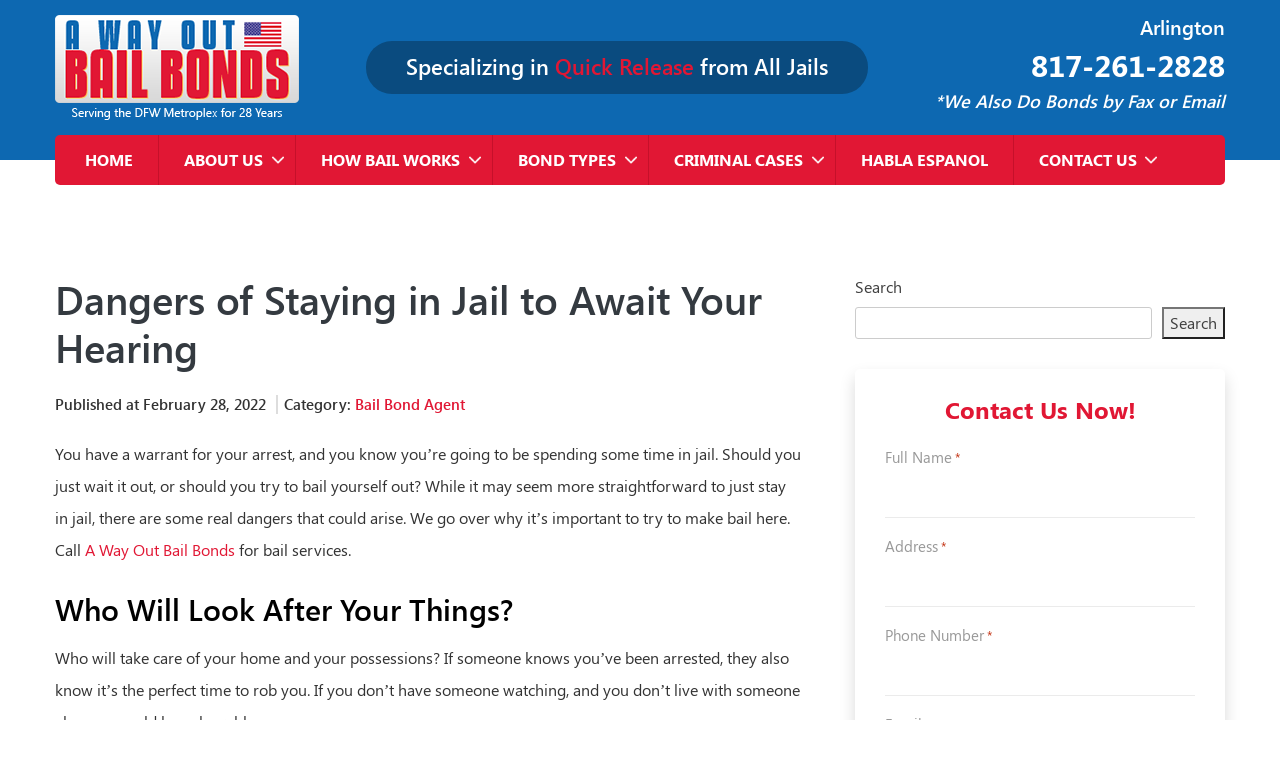

--- FILE ---
content_type: text/html; charset=UTF-8
request_url: https://www.awayoutbonds.com/blog/dangers-of-staying-jail-to-await-your-hearing/
body_size: 37107
content:
<!doctype html>
<html lang="en-US">
<head> <script>
var gform;gform||(document.addEventListener("gform_main_scripts_loaded",function(){gform.scriptsLoaded=!0}),document.addEventListener("gform/theme/scripts_loaded",function(){gform.themeScriptsLoaded=!0}),window.addEventListener("DOMContentLoaded",function(){gform.domLoaded=!0}),gform={domLoaded:!1,scriptsLoaded:!1,themeScriptsLoaded:!1,isFormEditor:()=>"function"==typeof InitializeEditor,callIfLoaded:function(o){return!(!gform.domLoaded||!gform.scriptsLoaded||!gform.themeScriptsLoaded&&!gform.isFormEditor()||(gform.isFormEditor()&&console.warn("The use of gform.initializeOnLoaded() is deprecated in the form editor context and will be removed in Gravity Forms 3.1."),o(),0))},initializeOnLoaded:function(o){gform.callIfLoaded(o)||(document.addEventListener("gform_main_scripts_loaded",()=>{gform.scriptsLoaded=!0,gform.callIfLoaded(o)}),document.addEventListener("gform/theme/scripts_loaded",()=>{gform.themeScriptsLoaded=!0,gform.callIfLoaded(o)}),window.addEventListener("DOMContentLoaded",()=>{gform.domLoaded=!0,gform.callIfLoaded(o)}))},hooks:{action:{},filter:{}},addAction:function(o,r,e,t){gform.addHook("action",o,r,e,t)},addFilter:function(o,r,e,t){gform.addHook("filter",o,r,e,t)},doAction:function(o){gform.doHook("action",o,arguments)},applyFilters:function(o){return gform.doHook("filter",o,arguments)},removeAction:function(o,r){gform.removeHook("action",o,r)},removeFilter:function(o,r,e){gform.removeHook("filter",o,r,e)},addHook:function(o,r,e,t,n){null==gform.hooks[o][r]&&(gform.hooks[o][r]=[]);var d=gform.hooks[o][r];null==n&&(n=r+"_"+d.length),gform.hooks[o][r].push({tag:n,callable:e,priority:t=null==t?10:t})},doHook:function(r,o,e){var t;if(e=Array.prototype.slice.call(e,1),null!=gform.hooks[r][o]&&((o=gform.hooks[r][o]).sort(function(o,r){return o.priority-r.priority}),o.forEach(function(o){"function"!=typeof(t=o.callable)&&(t=window[t]),"action"==r?t.apply(null,e):e[0]=t.apply(null,e)})),"filter"==r)return e[0]},removeHook:function(o,r,t,n){var e;null!=gform.hooks[o][r]&&(e=(e=gform.hooks[o][r]).filter(function(o,r,e){return!!(null!=n&&n!=o.tag||null!=t&&t!=o.priority)}),gform.hooks[o][r]=e)}});
</script>
<meta charset="UTF-8"><script>if(navigator.userAgent.match(/MSIE|Internet Explorer/i)||navigator.userAgent.match(/Trident\/7\..*?rv:11/i)){var href=document.location.href;if(!href.match(/[?&]nowprocket/)){if(href.indexOf("?")==-1){if(href.indexOf("#")==-1){document.location.href=href+"?nowprocket=1"}else{document.location.href=href.replace("#","?nowprocket=1#")}}else{if(href.indexOf("#")==-1){document.location.href=href+"&nowprocket=1"}else{document.location.href=href.replace("#","&nowprocket=1#")}}}}</script><script>(()=>{class RocketLazyLoadScripts{constructor(){this.v="2.0.4",this.userEvents=["keydown","keyup","mousedown","mouseup","mousemove","mouseover","mouseout","touchmove","touchstart","touchend","touchcancel","wheel","click","dblclick","input"],this.attributeEvents=["onblur","onclick","oncontextmenu","ondblclick","onfocus","onmousedown","onmouseenter","onmouseleave","onmousemove","onmouseout","onmouseover","onmouseup","onmousewheel","onscroll","onsubmit"]}async t(){this.i(),this.o(),/iP(ad|hone)/.test(navigator.userAgent)&&this.h(),this.u(),this.l(this),this.m(),this.k(this),this.p(this),this._(),await Promise.all([this.R(),this.L()]),this.lastBreath=Date.now(),this.S(this),this.P(),this.D(),this.O(),this.M(),await this.C(this.delayedScripts.normal),await this.C(this.delayedScripts.defer),await this.C(this.delayedScripts.async),await this.T(),await this.F(),await this.j(),await this.A(),window.dispatchEvent(new Event("rocket-allScriptsLoaded")),this.everythingLoaded=!0,this.lastTouchEnd&&await new Promise(t=>setTimeout(t,500-Date.now()+this.lastTouchEnd)),this.I(),this.H(),this.U(),this.W()}i(){this.CSPIssue=sessionStorage.getItem("rocketCSPIssue"),document.addEventListener("securitypolicyviolation",t=>{this.CSPIssue||"script-src-elem"!==t.violatedDirective||"data"!==t.blockedURI||(this.CSPIssue=!0,sessionStorage.setItem("rocketCSPIssue",!0))},{isRocket:!0})}o(){window.addEventListener("pageshow",t=>{this.persisted=t.persisted,this.realWindowLoadedFired=!0},{isRocket:!0}),window.addEventListener("pagehide",()=>{this.onFirstUserAction=null},{isRocket:!0})}h(){let t;function e(e){t=e}window.addEventListener("touchstart",e,{isRocket:!0}),window.addEventListener("touchend",function i(o){o.changedTouches[0]&&t.changedTouches[0]&&Math.abs(o.changedTouches[0].pageX-t.changedTouches[0].pageX)<10&&Math.abs(o.changedTouches[0].pageY-t.changedTouches[0].pageY)<10&&o.timeStamp-t.timeStamp<200&&(window.removeEventListener("touchstart",e,{isRocket:!0}),window.removeEventListener("touchend",i,{isRocket:!0}),"INPUT"===o.target.tagName&&"text"===o.target.type||(o.target.dispatchEvent(new TouchEvent("touchend",{target:o.target,bubbles:!0})),o.target.dispatchEvent(new MouseEvent("mouseover",{target:o.target,bubbles:!0})),o.target.dispatchEvent(new PointerEvent("click",{target:o.target,bubbles:!0,cancelable:!0,detail:1,clientX:o.changedTouches[0].clientX,clientY:o.changedTouches[0].clientY})),event.preventDefault()))},{isRocket:!0})}q(t){this.userActionTriggered||("mousemove"!==t.type||this.firstMousemoveIgnored?"keyup"===t.type||"mouseover"===t.type||"mouseout"===t.type||(this.userActionTriggered=!0,this.onFirstUserAction&&this.onFirstUserAction()):this.firstMousemoveIgnored=!0),"click"===t.type&&t.preventDefault(),t.stopPropagation(),t.stopImmediatePropagation(),"touchstart"===this.lastEvent&&"touchend"===t.type&&(this.lastTouchEnd=Date.now()),"click"===t.type&&(this.lastTouchEnd=0),this.lastEvent=t.type,t.composedPath&&t.composedPath()[0].getRootNode()instanceof ShadowRoot&&(t.rocketTarget=t.composedPath()[0]),this.savedUserEvents.push(t)}u(){this.savedUserEvents=[],this.userEventHandler=this.q.bind(this),this.userEvents.forEach(t=>window.addEventListener(t,this.userEventHandler,{passive:!1,isRocket:!0})),document.addEventListener("visibilitychange",this.userEventHandler,{isRocket:!0})}U(){this.userEvents.forEach(t=>window.removeEventListener(t,this.userEventHandler,{passive:!1,isRocket:!0})),document.removeEventListener("visibilitychange",this.userEventHandler,{isRocket:!0}),this.savedUserEvents.forEach(t=>{(t.rocketTarget||t.target).dispatchEvent(new window[t.constructor.name](t.type,t))})}m(){const t="return false",e=Array.from(this.attributeEvents,t=>"data-rocket-"+t),i="["+this.attributeEvents.join("],[")+"]",o="[data-rocket-"+this.attributeEvents.join("],[data-rocket-")+"]",s=(e,i,o)=>{o&&o!==t&&(e.setAttribute("data-rocket-"+i,o),e["rocket"+i]=new Function("event",o),e.setAttribute(i,t))};new MutationObserver(t=>{for(const n of t)"attributes"===n.type&&(n.attributeName.startsWith("data-rocket-")||this.everythingLoaded?n.attributeName.startsWith("data-rocket-")&&this.everythingLoaded&&this.N(n.target,n.attributeName.substring(12)):s(n.target,n.attributeName,n.target.getAttribute(n.attributeName))),"childList"===n.type&&n.addedNodes.forEach(t=>{if(t.nodeType===Node.ELEMENT_NODE)if(this.everythingLoaded)for(const i of[t,...t.querySelectorAll(o)])for(const t of i.getAttributeNames())e.includes(t)&&this.N(i,t.substring(12));else for(const e of[t,...t.querySelectorAll(i)])for(const t of e.getAttributeNames())this.attributeEvents.includes(t)&&s(e,t,e.getAttribute(t))})}).observe(document,{subtree:!0,childList:!0,attributeFilter:[...this.attributeEvents,...e]})}I(){this.attributeEvents.forEach(t=>{document.querySelectorAll("[data-rocket-"+t+"]").forEach(e=>{this.N(e,t)})})}N(t,e){const i=t.getAttribute("data-rocket-"+e);i&&(t.setAttribute(e,i),t.removeAttribute("data-rocket-"+e))}k(t){Object.defineProperty(HTMLElement.prototype,"onclick",{get(){return this.rocketonclick||null},set(e){this.rocketonclick=e,this.setAttribute(t.everythingLoaded?"onclick":"data-rocket-onclick","this.rocketonclick(event)")}})}S(t){function e(e,i){let o=e[i];e[i]=null,Object.defineProperty(e,i,{get:()=>o,set(s){t.everythingLoaded?o=s:e["rocket"+i]=o=s}})}e(document,"onreadystatechange"),e(window,"onload"),e(window,"onpageshow");try{Object.defineProperty(document,"readyState",{get:()=>t.rocketReadyState,set(e){t.rocketReadyState=e},configurable:!0}),document.readyState="loading"}catch(t){console.log("WPRocket DJE readyState conflict, bypassing")}}l(t){this.originalAddEventListener=EventTarget.prototype.addEventListener,this.originalRemoveEventListener=EventTarget.prototype.removeEventListener,this.savedEventListeners=[],EventTarget.prototype.addEventListener=function(e,i,o){o&&o.isRocket||!t.B(e,this)&&!t.userEvents.includes(e)||t.B(e,this)&&!t.userActionTriggered||e.startsWith("rocket-")||t.everythingLoaded?t.originalAddEventListener.call(this,e,i,o):(t.savedEventListeners.push({target:this,remove:!1,type:e,func:i,options:o}),"mouseenter"!==e&&"mouseleave"!==e||t.originalAddEventListener.call(this,e,t.savedUserEvents.push,o))},EventTarget.prototype.removeEventListener=function(e,i,o){o&&o.isRocket||!t.B(e,this)&&!t.userEvents.includes(e)||t.B(e,this)&&!t.userActionTriggered||e.startsWith("rocket-")||t.everythingLoaded?t.originalRemoveEventListener.call(this,e,i,o):t.savedEventListeners.push({target:this,remove:!0,type:e,func:i,options:o})}}J(t,e){this.savedEventListeners=this.savedEventListeners.filter(i=>{let o=i.type,s=i.target||window;return e!==o||t!==s||(this.B(o,s)&&(i.type="rocket-"+o),this.$(i),!1)})}H(){EventTarget.prototype.addEventListener=this.originalAddEventListener,EventTarget.prototype.removeEventListener=this.originalRemoveEventListener,this.savedEventListeners.forEach(t=>this.$(t))}$(t){t.remove?this.originalRemoveEventListener.call(t.target,t.type,t.func,t.options):this.originalAddEventListener.call(t.target,t.type,t.func,t.options)}p(t){let e;function i(e){return t.everythingLoaded?e:e.split(" ").map(t=>"load"===t||t.startsWith("load.")?"rocket-jquery-load":t).join(" ")}function o(o){function s(e){const s=o.fn[e];o.fn[e]=o.fn.init.prototype[e]=function(){return this[0]===window&&t.userActionTriggered&&("string"==typeof arguments[0]||arguments[0]instanceof String?arguments[0]=i(arguments[0]):"object"==typeof arguments[0]&&Object.keys(arguments[0]).forEach(t=>{const e=arguments[0][t];delete arguments[0][t],arguments[0][i(t)]=e})),s.apply(this,arguments),this}}if(o&&o.fn&&!t.allJQueries.includes(o)){const e={DOMContentLoaded:[],"rocket-DOMContentLoaded":[]};for(const t in e)document.addEventListener(t,()=>{e[t].forEach(t=>t())},{isRocket:!0});o.fn.ready=o.fn.init.prototype.ready=function(i){function s(){parseInt(o.fn.jquery)>2?setTimeout(()=>i.bind(document)(o)):i.bind(document)(o)}return"function"==typeof i&&(t.realDomReadyFired?!t.userActionTriggered||t.fauxDomReadyFired?s():e["rocket-DOMContentLoaded"].push(s):e.DOMContentLoaded.push(s)),o([])},s("on"),s("one"),s("off"),t.allJQueries.push(o)}e=o}t.allJQueries=[],o(window.jQuery),Object.defineProperty(window,"jQuery",{get:()=>e,set(t){o(t)}})}P(){const t=new Map;document.write=document.writeln=function(e){const i=document.currentScript,o=document.createRange(),s=i.parentElement;let n=t.get(i);void 0===n&&(n=i.nextSibling,t.set(i,n));const c=document.createDocumentFragment();o.setStart(c,0),c.appendChild(o.createContextualFragment(e)),s.insertBefore(c,n)}}async R(){return new Promise(t=>{this.userActionTriggered?t():this.onFirstUserAction=t})}async L(){return new Promise(t=>{document.addEventListener("DOMContentLoaded",()=>{this.realDomReadyFired=!0,t()},{isRocket:!0})})}async j(){return this.realWindowLoadedFired?Promise.resolve():new Promise(t=>{window.addEventListener("load",t,{isRocket:!0})})}M(){this.pendingScripts=[];this.scriptsMutationObserver=new MutationObserver(t=>{for(const e of t)e.addedNodes.forEach(t=>{"SCRIPT"!==t.tagName||t.noModule||t.isWPRocket||this.pendingScripts.push({script:t,promise:new Promise(e=>{const i=()=>{const i=this.pendingScripts.findIndex(e=>e.script===t);i>=0&&this.pendingScripts.splice(i,1),e()};t.addEventListener("load",i,{isRocket:!0}),t.addEventListener("error",i,{isRocket:!0}),setTimeout(i,1e3)})})})}),this.scriptsMutationObserver.observe(document,{childList:!0,subtree:!0})}async F(){await this.X(),this.pendingScripts.length?(await this.pendingScripts[0].promise,await this.F()):this.scriptsMutationObserver.disconnect()}D(){this.delayedScripts={normal:[],async:[],defer:[]},document.querySelectorAll("script[type$=rocketlazyloadscript]").forEach(t=>{t.hasAttribute("data-rocket-src")?t.hasAttribute("async")&&!1!==t.async?this.delayedScripts.async.push(t):t.hasAttribute("defer")&&!1!==t.defer||"module"===t.getAttribute("data-rocket-type")?this.delayedScripts.defer.push(t):this.delayedScripts.normal.push(t):this.delayedScripts.normal.push(t)})}async _(){await this.L();let t=[];document.querySelectorAll("script[type$=rocketlazyloadscript][data-rocket-src]").forEach(e=>{let i=e.getAttribute("data-rocket-src");if(i&&!i.startsWith("data:")){i.startsWith("//")&&(i=location.protocol+i);try{const o=new URL(i).origin;o!==location.origin&&t.push({src:o,crossOrigin:e.crossOrigin||"module"===e.getAttribute("data-rocket-type")})}catch(t){}}}),t=[...new Map(t.map(t=>[JSON.stringify(t),t])).values()],this.Y(t,"preconnect")}async G(t){if(await this.K(),!0!==t.noModule||!("noModule"in HTMLScriptElement.prototype))return new Promise(e=>{let i;function o(){(i||t).setAttribute("data-rocket-status","executed"),e()}try{if(navigator.userAgent.includes("Firefox/")||""===navigator.vendor||this.CSPIssue)i=document.createElement("script"),[...t.attributes].forEach(t=>{let e=t.nodeName;"type"!==e&&("data-rocket-type"===e&&(e="type"),"data-rocket-src"===e&&(e="src"),i.setAttribute(e,t.nodeValue))}),t.text&&(i.text=t.text),t.nonce&&(i.nonce=t.nonce),i.hasAttribute("src")?(i.addEventListener("load",o,{isRocket:!0}),i.addEventListener("error",()=>{i.setAttribute("data-rocket-status","failed-network"),e()},{isRocket:!0}),setTimeout(()=>{i.isConnected||e()},1)):(i.text=t.text,o()),i.isWPRocket=!0,t.parentNode.replaceChild(i,t);else{const i=t.getAttribute("data-rocket-type"),s=t.getAttribute("data-rocket-src");i?(t.type=i,t.removeAttribute("data-rocket-type")):t.removeAttribute("type"),t.addEventListener("load",o,{isRocket:!0}),t.addEventListener("error",i=>{this.CSPIssue&&i.target.src.startsWith("data:")?(console.log("WPRocket: CSP fallback activated"),t.removeAttribute("src"),this.G(t).then(e)):(t.setAttribute("data-rocket-status","failed-network"),e())},{isRocket:!0}),s?(t.fetchPriority="high",t.removeAttribute("data-rocket-src"),t.src=s):t.src="data:text/javascript;base64,"+window.btoa(unescape(encodeURIComponent(t.text)))}}catch(i){t.setAttribute("data-rocket-status","failed-transform"),e()}});t.setAttribute("data-rocket-status","skipped")}async C(t){const e=t.shift();return e?(e.isConnected&&await this.G(e),this.C(t)):Promise.resolve()}O(){this.Y([...this.delayedScripts.normal,...this.delayedScripts.defer,...this.delayedScripts.async],"preload")}Y(t,e){this.trash=this.trash||[];let i=!0;var o=document.createDocumentFragment();t.forEach(t=>{const s=t.getAttribute&&t.getAttribute("data-rocket-src")||t.src;if(s&&!s.startsWith("data:")){const n=document.createElement("link");n.href=s,n.rel=e,"preconnect"!==e&&(n.as="script",n.fetchPriority=i?"high":"low"),t.getAttribute&&"module"===t.getAttribute("data-rocket-type")&&(n.crossOrigin=!0),t.crossOrigin&&(n.crossOrigin=t.crossOrigin),t.integrity&&(n.integrity=t.integrity),t.nonce&&(n.nonce=t.nonce),o.appendChild(n),this.trash.push(n),i=!1}}),document.head.appendChild(o)}W(){this.trash.forEach(t=>t.remove())}async T(){try{document.readyState="interactive"}catch(t){}this.fauxDomReadyFired=!0;try{await this.K(),this.J(document,"readystatechange"),document.dispatchEvent(new Event("rocket-readystatechange")),await this.K(),document.rocketonreadystatechange&&document.rocketonreadystatechange(),await this.K(),this.J(document,"DOMContentLoaded"),document.dispatchEvent(new Event("rocket-DOMContentLoaded")),await this.K(),this.J(window,"DOMContentLoaded"),window.dispatchEvent(new Event("rocket-DOMContentLoaded"))}catch(t){console.error(t)}}async A(){try{document.readyState="complete"}catch(t){}try{await this.K(),this.J(document,"readystatechange"),document.dispatchEvent(new Event("rocket-readystatechange")),await this.K(),document.rocketonreadystatechange&&document.rocketonreadystatechange(),await this.K(),this.J(window,"load"),window.dispatchEvent(new Event("rocket-load")),await this.K(),window.rocketonload&&window.rocketonload(),await this.K(),this.allJQueries.forEach(t=>t(window).trigger("rocket-jquery-load")),await this.K(),this.J(window,"pageshow");const t=new Event("rocket-pageshow");t.persisted=this.persisted,window.dispatchEvent(t),await this.K(),window.rocketonpageshow&&window.rocketonpageshow({persisted:this.persisted})}catch(t){console.error(t)}}async K(){Date.now()-this.lastBreath>45&&(await this.X(),this.lastBreath=Date.now())}async X(){return document.hidden?new Promise(t=>setTimeout(t)):new Promise(t=>requestAnimationFrame(t))}B(t,e){return e===document&&"readystatechange"===t||(e===document&&"DOMContentLoaded"===t||(e===window&&"DOMContentLoaded"===t||(e===window&&"load"===t||e===window&&"pageshow"===t)))}static run(){(new RocketLazyLoadScripts).t()}}RocketLazyLoadScripts.run()})();</script>
    
    <meta name="viewport" content="width=device-width, initial-scale=1">
	<meta name="google-site-verification" content="IHsK2HsPeoPshgYUT91S3FhMibuhwySpuIbfic9Zj-s" />
    <link rel="profile" href="https://gmpg.org/xfn/11"> 

    <style>
            </style>

    <meta name='robots' content='index, follow, max-image-preview:large, max-snippet:-1, max-video-preview:-1' />

	<!-- This site is optimized with the Yoast SEO plugin v26.7 - https://yoast.com/wordpress/plugins/seo/ -->
	<title>Dangers of Staying in Jail to Await Your Hearing | A Way Out Bonds</title>
<link data-rocket-prefetch href="https://www.googletagmanager.com" rel="dns-prefetch">
<link data-rocket-prefetch href="https://cdn.callrail.com" rel="dns-prefetch">
<link data-rocket-prefetch href="https://js.callrail.com" rel="dns-prefetch">
<style id="wpr-usedcss">img:is([sizes=auto i],[sizes^="auto," i]){contain-intrinsic-size:3000px 1500px}img.emoji{display:inline!important;border:none!important;box-shadow:none!important;height:1em!important;width:1em!important;margin:0 .07em!important;vertical-align:-.1em!important;background:0 0!important;padding:0!important}:where(.wp-block-button__link){border-radius:9999px;box-shadow:none;padding:calc(.667em + 2px) calc(1.333em + 2px);text-decoration:none}:root :where(.wp-block-button .wp-block-button__link.is-style-outline),:root :where(.wp-block-button.is-style-outline>.wp-block-button__link){border:2px solid;padding:.667em 1.333em}:root :where(.wp-block-button .wp-block-button__link.is-style-outline:not(.has-text-color)),:root :where(.wp-block-button.is-style-outline>.wp-block-button__link:not(.has-text-color)){color:currentColor}:root :where(.wp-block-button .wp-block-button__link.is-style-outline:not(.has-background)),:root :where(.wp-block-button.is-style-outline>.wp-block-button__link:not(.has-background)){background-color:initial;background-image:none}:where(.wp-block-calendar table:not(.has-background) th){background:#ddd}:where(.wp-block-columns){margin-bottom:1.75em}:where(.wp-block-columns.has-background){padding:1.25em 2.375em}:where(.wp-block-post-comments input[type=submit]){border:none}:where(.wp-block-cover-image:not(.has-text-color)),:where(.wp-block-cover:not(.has-text-color)){color:#fff}:where(.wp-block-cover-image.is-light:not(.has-text-color)),:where(.wp-block-cover.is-light:not(.has-text-color)){color:#000}:root :where(.wp-block-cover h1:not(.has-text-color)),:root :where(.wp-block-cover h2:not(.has-text-color)),:root :where(.wp-block-cover h3:not(.has-text-color)),:root :where(.wp-block-cover h4:not(.has-text-color)),:root :where(.wp-block-cover h5:not(.has-text-color)),:root :where(.wp-block-cover h6:not(.has-text-color)),:root :where(.wp-block-cover p:not(.has-text-color)){color:inherit}:where(.wp-block-file){margin-bottom:1.5em}:where(.wp-block-file__button){border-radius:2em;display:inline-block;padding:.5em 1em}:where(.wp-block-file__button):is(a):active,:where(.wp-block-file__button):is(a):focus,:where(.wp-block-file__button):is(a):hover,:where(.wp-block-file__button):is(a):visited{box-shadow:none;color:#fff;opacity:.85;text-decoration:none}:where(.wp-block-group.wp-block-group-is-layout-constrained){position:relative}:root :where(.wp-block-image.is-style-rounded img,.wp-block-image .is-style-rounded img){border-radius:9999px}:where(.wp-block-latest-comments:not([style*=line-height] .wp-block-latest-comments__comment)){line-height:1.1}:where(.wp-block-latest-comments:not([style*=line-height] .wp-block-latest-comments__comment-excerpt p)){line-height:1.8}:root :where(.wp-block-latest-posts.is-grid){padding:0}:root :where(.wp-block-latest-posts.wp-block-latest-posts__list){padding-left:0}ul{box-sizing:border-box}:root :where(.wp-block-list.has-background){padding:1.25em 2.375em}:where(.wp-block-navigation.has-background .wp-block-navigation-item a:not(.wp-element-button)),:where(.wp-block-navigation.has-background .wp-block-navigation-submenu a:not(.wp-element-button)){padding:.5em 1em}:where(.wp-block-navigation .wp-block-navigation__submenu-container .wp-block-navigation-item a:not(.wp-element-button)),:where(.wp-block-navigation .wp-block-navigation__submenu-container .wp-block-navigation-submenu a:not(.wp-element-button)),:where(.wp-block-navigation .wp-block-navigation__submenu-container .wp-block-navigation-submenu button.wp-block-navigation-item__content),:where(.wp-block-navigation .wp-block-navigation__submenu-container .wp-block-pages-list__item button.wp-block-navigation-item__content){padding:.5em 1em}:root :where(p.has-background){padding:1.25em 2.375em}:where(p.has-text-color:not(.has-link-color)) a{color:inherit}:where(.wp-block-post-comments-form) input:not([type=submit]),:where(.wp-block-post-comments-form) textarea{border:1px solid #949494;font-family:inherit;font-size:1em}:where(.wp-block-post-comments-form) input:where(:not([type=submit]):not([type=checkbox])),:where(.wp-block-post-comments-form) textarea{padding:calc(.667em + 2px)}:where(.wp-block-post-excerpt){box-sizing:border-box;margin-bottom:var(--wp--style--block-gap);margin-top:var(--wp--style--block-gap)}:where(.wp-block-preformatted.has-background){padding:1.25em 2.375em}.wp-block-search__button{margin-left:10px;word-break:normal}.wp-block-search__button svg{height:1.25em;min-height:24px;min-width:24px;width:1.25em;fill:currentColor;vertical-align:text-bottom}:where(.wp-block-search__button){border:1px solid #ccc;padding:6px 10px}.wp-block-search__inside-wrapper{display:flex;flex:auto;flex-wrap:nowrap;max-width:100%}.wp-block-search__label{width:100%}.wp-block-search__input{appearance:none;border:1px solid #949494;flex-grow:1;margin-left:0;margin-right:0;min-width:3rem;padding:8px;text-decoration:unset!important}:where(.wp-block-search__input){font-family:inherit;font-size:inherit;font-style:inherit;font-weight:inherit;letter-spacing:inherit;line-height:inherit;text-transform:inherit}:where(.wp-block-search__button-inside .wp-block-search__inside-wrapper){border:1px solid #949494;box-sizing:border-box;padding:4px}:where(.wp-block-search__button-inside .wp-block-search__inside-wrapper) .wp-block-search__input{border:none;border-radius:0;padding:0 4px}:where(.wp-block-search__button-inside .wp-block-search__inside-wrapper) .wp-block-search__input:focus{outline:0}:where(.wp-block-search__button-inside .wp-block-search__inside-wrapper) :where(.wp-block-search__button){padding:4px 8px}:root :where(.wp-block-separator.is-style-dots){height:auto;line-height:1;text-align:center}:root :where(.wp-block-separator.is-style-dots):before{color:currentColor;content:"···";font-family:serif;font-size:1.5em;letter-spacing:2em;padding-left:2em}:root :where(.wp-block-site-logo.is-style-rounded){border-radius:9999px}:where(.wp-block-social-links:not(.is-style-logos-only)) .wp-social-link{background-color:#f0f0f0;color:#444}:where(.wp-block-social-links:not(.is-style-logos-only)) .wp-social-link-amazon{background-color:#f90;color:#fff}:where(.wp-block-social-links:not(.is-style-logos-only)) .wp-social-link-bandcamp{background-color:#1ea0c3;color:#fff}:where(.wp-block-social-links:not(.is-style-logos-only)) .wp-social-link-behance{background-color:#0757fe;color:#fff}:where(.wp-block-social-links:not(.is-style-logos-only)) .wp-social-link-bluesky{background-color:#0a7aff;color:#fff}:where(.wp-block-social-links:not(.is-style-logos-only)) .wp-social-link-codepen{background-color:#1e1f26;color:#fff}:where(.wp-block-social-links:not(.is-style-logos-only)) .wp-social-link-deviantart{background-color:#02e49b;color:#fff}:where(.wp-block-social-links:not(.is-style-logos-only)) .wp-social-link-discord{background-color:#5865f2;color:#fff}:where(.wp-block-social-links:not(.is-style-logos-only)) .wp-social-link-dribbble{background-color:#e94c89;color:#fff}:where(.wp-block-social-links:not(.is-style-logos-only)) .wp-social-link-dropbox{background-color:#4280ff;color:#fff}:where(.wp-block-social-links:not(.is-style-logos-only)) .wp-social-link-etsy{background-color:#f45800;color:#fff}:where(.wp-block-social-links:not(.is-style-logos-only)) .wp-social-link-facebook{background-color:#0866ff;color:#fff}:where(.wp-block-social-links:not(.is-style-logos-only)) .wp-social-link-fivehundredpx{background-color:#000;color:#fff}:where(.wp-block-social-links:not(.is-style-logos-only)) .wp-social-link-flickr{background-color:#0461dd;color:#fff}:where(.wp-block-social-links:not(.is-style-logos-only)) .wp-social-link-foursquare{background-color:#e65678;color:#fff}:where(.wp-block-social-links:not(.is-style-logos-only)) .wp-social-link-github{background-color:#24292d;color:#fff}:where(.wp-block-social-links:not(.is-style-logos-only)) .wp-social-link-goodreads{background-color:#eceadd;color:#382110}:where(.wp-block-social-links:not(.is-style-logos-only)) .wp-social-link-google{background-color:#ea4434;color:#fff}:where(.wp-block-social-links:not(.is-style-logos-only)) .wp-social-link-gravatar{background-color:#1d4fc4;color:#fff}:where(.wp-block-social-links:not(.is-style-logos-only)) .wp-social-link-instagram{background-color:#f00075;color:#fff}:where(.wp-block-social-links:not(.is-style-logos-only)) .wp-social-link-lastfm{background-color:#e21b24;color:#fff}:where(.wp-block-social-links:not(.is-style-logos-only)) .wp-social-link-linkedin{background-color:#0d66c2;color:#fff}:where(.wp-block-social-links:not(.is-style-logos-only)) .wp-social-link-mastodon{background-color:#3288d4;color:#fff}:where(.wp-block-social-links:not(.is-style-logos-only)) .wp-social-link-medium{background-color:#000;color:#fff}:where(.wp-block-social-links:not(.is-style-logos-only)) .wp-social-link-meetup{background-color:#f6405f;color:#fff}:where(.wp-block-social-links:not(.is-style-logos-only)) .wp-social-link-patreon{background-color:#000;color:#fff}:where(.wp-block-social-links:not(.is-style-logos-only)) .wp-social-link-pinterest{background-color:#e60122;color:#fff}:where(.wp-block-social-links:not(.is-style-logos-only)) .wp-social-link-pocket{background-color:#ef4155;color:#fff}:where(.wp-block-social-links:not(.is-style-logos-only)) .wp-social-link-reddit{background-color:#ff4500;color:#fff}:where(.wp-block-social-links:not(.is-style-logos-only)) .wp-social-link-skype{background-color:#0478d7;color:#fff}:where(.wp-block-social-links:not(.is-style-logos-only)) .wp-social-link-snapchat{background-color:#fefc00;color:#fff;stroke:#000}:where(.wp-block-social-links:not(.is-style-logos-only)) .wp-social-link-soundcloud{background-color:#ff5600;color:#fff}:where(.wp-block-social-links:not(.is-style-logos-only)) .wp-social-link-spotify{background-color:#1bd760;color:#fff}:where(.wp-block-social-links:not(.is-style-logos-only)) .wp-social-link-telegram{background-color:#2aabee;color:#fff}:where(.wp-block-social-links:not(.is-style-logos-only)) .wp-social-link-threads{background-color:#000;color:#fff}:where(.wp-block-social-links:not(.is-style-logos-only)) .wp-social-link-tiktok{background-color:#000;color:#fff}:where(.wp-block-social-links:not(.is-style-logos-only)) .wp-social-link-tumblr{background-color:#011835;color:#fff}:where(.wp-block-social-links:not(.is-style-logos-only)) .wp-social-link-twitch{background-color:#6440a4;color:#fff}:where(.wp-block-social-links:not(.is-style-logos-only)) .wp-social-link-twitter{background-color:#1da1f2;color:#fff}:where(.wp-block-social-links:not(.is-style-logos-only)) .wp-social-link-vimeo{background-color:#1eb7ea;color:#fff}:where(.wp-block-social-links:not(.is-style-logos-only)) .wp-social-link-vk{background-color:#4680c2;color:#fff}:where(.wp-block-social-links:not(.is-style-logos-only)) .wp-social-link-wordpress{background-color:#3499cd;color:#fff}:where(.wp-block-social-links:not(.is-style-logos-only)) .wp-social-link-whatsapp{background-color:#25d366;color:#fff}:where(.wp-block-social-links:not(.is-style-logos-only)) .wp-social-link-x{background-color:#000;color:#fff}:where(.wp-block-social-links:not(.is-style-logos-only)) .wp-social-link-yelp{background-color:#d32422;color:#fff}:where(.wp-block-social-links:not(.is-style-logos-only)) .wp-social-link-youtube{background-color:red;color:#fff}:where(.wp-block-social-links.is-style-logos-only) .wp-social-link{background:0 0}:where(.wp-block-social-links.is-style-logos-only) .wp-social-link svg{height:1.25em;width:1.25em}:where(.wp-block-social-links.is-style-logos-only) .wp-social-link-amazon{color:#f90}:where(.wp-block-social-links.is-style-logos-only) .wp-social-link-bandcamp{color:#1ea0c3}:where(.wp-block-social-links.is-style-logos-only) .wp-social-link-behance{color:#0757fe}:where(.wp-block-social-links.is-style-logos-only) .wp-social-link-bluesky{color:#0a7aff}:where(.wp-block-social-links.is-style-logos-only) .wp-social-link-codepen{color:#1e1f26}:where(.wp-block-social-links.is-style-logos-only) .wp-social-link-deviantart{color:#02e49b}:where(.wp-block-social-links.is-style-logos-only) .wp-social-link-discord{color:#5865f2}:where(.wp-block-social-links.is-style-logos-only) .wp-social-link-dribbble{color:#e94c89}:where(.wp-block-social-links.is-style-logos-only) .wp-social-link-dropbox{color:#4280ff}:where(.wp-block-social-links.is-style-logos-only) .wp-social-link-etsy{color:#f45800}:where(.wp-block-social-links.is-style-logos-only) .wp-social-link-facebook{color:#0866ff}:where(.wp-block-social-links.is-style-logos-only) .wp-social-link-fivehundredpx{color:#000}:where(.wp-block-social-links.is-style-logos-only) .wp-social-link-flickr{color:#0461dd}:where(.wp-block-social-links.is-style-logos-only) .wp-social-link-foursquare{color:#e65678}:where(.wp-block-social-links.is-style-logos-only) .wp-social-link-github{color:#24292d}:where(.wp-block-social-links.is-style-logos-only) .wp-social-link-goodreads{color:#382110}:where(.wp-block-social-links.is-style-logos-only) .wp-social-link-google{color:#ea4434}:where(.wp-block-social-links.is-style-logos-only) .wp-social-link-gravatar{color:#1d4fc4}:where(.wp-block-social-links.is-style-logos-only) .wp-social-link-instagram{color:#f00075}:where(.wp-block-social-links.is-style-logos-only) .wp-social-link-lastfm{color:#e21b24}:where(.wp-block-social-links.is-style-logos-only) .wp-social-link-linkedin{color:#0d66c2}:where(.wp-block-social-links.is-style-logos-only) .wp-social-link-mastodon{color:#3288d4}:where(.wp-block-social-links.is-style-logos-only) .wp-social-link-medium{color:#000}:where(.wp-block-social-links.is-style-logos-only) .wp-social-link-meetup{color:#f6405f}:where(.wp-block-social-links.is-style-logos-only) .wp-social-link-patreon{color:#000}:where(.wp-block-social-links.is-style-logos-only) .wp-social-link-pinterest{color:#e60122}:where(.wp-block-social-links.is-style-logos-only) .wp-social-link-pocket{color:#ef4155}:where(.wp-block-social-links.is-style-logos-only) .wp-social-link-reddit{color:#ff4500}:where(.wp-block-social-links.is-style-logos-only) .wp-social-link-skype{color:#0478d7}:where(.wp-block-social-links.is-style-logos-only) .wp-social-link-snapchat{color:#fff;stroke:#000}:where(.wp-block-social-links.is-style-logos-only) .wp-social-link-soundcloud{color:#ff5600}:where(.wp-block-social-links.is-style-logos-only) .wp-social-link-spotify{color:#1bd760}:where(.wp-block-social-links.is-style-logos-only) .wp-social-link-telegram{color:#2aabee}:where(.wp-block-social-links.is-style-logos-only) .wp-social-link-threads{color:#000}:where(.wp-block-social-links.is-style-logos-only) .wp-social-link-tiktok{color:#000}:where(.wp-block-social-links.is-style-logos-only) .wp-social-link-tumblr{color:#011835}:where(.wp-block-social-links.is-style-logos-only) .wp-social-link-twitch{color:#6440a4}:where(.wp-block-social-links.is-style-logos-only) .wp-social-link-twitter{color:#1da1f2}:where(.wp-block-social-links.is-style-logos-only) .wp-social-link-vimeo{color:#1eb7ea}:where(.wp-block-social-links.is-style-logos-only) .wp-social-link-vk{color:#4680c2}:where(.wp-block-social-links.is-style-logos-only) .wp-social-link-whatsapp{color:#25d366}:where(.wp-block-social-links.is-style-logos-only) .wp-social-link-wordpress{color:#3499cd}:where(.wp-block-social-links.is-style-logos-only) .wp-social-link-x{color:#000}:where(.wp-block-social-links.is-style-logos-only) .wp-social-link-yelp{color:#d32422}:where(.wp-block-social-links.is-style-logos-only) .wp-social-link-youtube{color:red}:root :where(.wp-block-social-links .wp-social-link a){padding:.25em}:root :where(.wp-block-social-links.is-style-logos-only .wp-social-link a){padding:0}:root :where(.wp-block-social-links.is-style-pill-shape .wp-social-link a){padding-left:.6666666667em;padding-right:.6666666667em}:root :where(.wp-block-tag-cloud.is-style-outline){display:flex;flex-wrap:wrap;gap:1ch}:root :where(.wp-block-tag-cloud.is-style-outline a){border:1px solid;font-size:unset!important;margin-right:0;padding:1ch 2ch;text-decoration:none!important}:root :where(.wp-block-table-of-contents){box-sizing:border-box}:where(.wp-block-term-description){box-sizing:border-box;margin-bottom:var(--wp--style--block-gap);margin-top:var(--wp--style--block-gap)}:where(pre.wp-block-verse){font-family:inherit}.entry-content{counter-reset:footnotes}.wp-element-button{cursor:pointer}:root{--wp--preset--font-size--normal:16px;--wp--preset--font-size--huge:42px}.screen-reader-text{border:0;clip-path:inset(50%);height:1px;margin:-1px;overflow:hidden;padding:0;position:absolute;width:1px;word-wrap:normal!important}.screen-reader-text:focus{background-color:#ddd;clip-path:none;color:#444;display:block;font-size:1em;height:auto;left:5px;line-height:normal;padding:15px 23px 14px;text-decoration:none;top:5px;width:auto;z-index:100000}html :where(.has-border-color){border-style:solid}html :where([style*=border-top-color]){border-top-style:solid}html :where([style*=border-right-color]){border-right-style:solid}html :where([style*=border-bottom-color]){border-bottom-style:solid}html :where([style*=border-left-color]){border-left-style:solid}html :where([style*=border-width]){border-style:solid}html :where([style*=border-top-width]){border-top-style:solid}html :where([style*=border-right-width]){border-right-style:solid}html :where([style*=border-bottom-width]){border-bottom-style:solid}html :where([style*=border-left-width]){border-left-style:solid}html :where(img[class*=wp-image-]){height:auto;max-width:100%}:where(figure){margin:0 0 1em}html :where(.is-position-sticky){--wp-admin--admin-bar--position-offset:var(--wp-admin--admin-bar--height,0px)}:root{--wp--preset--aspect-ratio--square:1;--wp--preset--aspect-ratio--4-3:4/3;--wp--preset--aspect-ratio--3-4:3/4;--wp--preset--aspect-ratio--3-2:3/2;--wp--preset--aspect-ratio--2-3:2/3;--wp--preset--aspect-ratio--16-9:16/9;--wp--preset--aspect-ratio--9-16:9/16;--wp--preset--color--black:#000000;--wp--preset--color--cyan-bluish-gray:#abb8c3;--wp--preset--color--white:#ffffff;--wp--preset--color--pale-pink:#f78da7;--wp--preset--color--vivid-red:#cf2e2e;--wp--preset--color--luminous-vivid-orange:#ff6900;--wp--preset--color--luminous-vivid-amber:#fcb900;--wp--preset--color--light-green-cyan:#7bdcb5;--wp--preset--color--vivid-green-cyan:#00d084;--wp--preset--color--pale-cyan-blue:#8ed1fc;--wp--preset--color--vivid-cyan-blue:#0693e3;--wp--preset--color--vivid-purple:#9b51e0;--wp--preset--gradient--vivid-cyan-blue-to-vivid-purple:linear-gradient(135deg,rgba(6, 147, 227, 1) 0%,rgb(155, 81, 224) 100%);--wp--preset--gradient--light-green-cyan-to-vivid-green-cyan:linear-gradient(135deg,rgb(122, 220, 180) 0%,rgb(0, 208, 130) 100%);--wp--preset--gradient--luminous-vivid-amber-to-luminous-vivid-orange:linear-gradient(135deg,rgba(252, 185, 0, 1) 0%,rgba(255, 105, 0, 1) 100%);--wp--preset--gradient--luminous-vivid-orange-to-vivid-red:linear-gradient(135deg,rgba(255, 105, 0, 1) 0%,rgb(207, 46, 46) 100%);--wp--preset--gradient--very-light-gray-to-cyan-bluish-gray:linear-gradient(135deg,rgb(238, 238, 238) 0%,rgb(169, 184, 195) 100%);--wp--preset--gradient--cool-to-warm-spectrum:linear-gradient(135deg,rgb(74, 234, 220) 0%,rgb(151, 120, 209) 20%,rgb(207, 42, 186) 40%,rgb(238, 44, 130) 60%,rgb(251, 105, 98) 80%,rgb(254, 248, 76) 100%);--wp--preset--gradient--blush-light-purple:linear-gradient(135deg,rgb(255, 206, 236) 0%,rgb(152, 150, 240) 100%);--wp--preset--gradient--blush-bordeaux:linear-gradient(135deg,rgb(254, 205, 165) 0%,rgb(254, 45, 45) 50%,rgb(107, 0, 62) 100%);--wp--preset--gradient--luminous-dusk:linear-gradient(135deg,rgb(255, 203, 112) 0%,rgb(199, 81, 192) 50%,rgb(65, 88, 208) 100%);--wp--preset--gradient--pale-ocean:linear-gradient(135deg,rgb(255, 245, 203) 0%,rgb(182, 227, 212) 50%,rgb(51, 167, 181) 100%);--wp--preset--gradient--electric-grass:linear-gradient(135deg,rgb(202, 248, 128) 0%,rgb(113, 206, 126) 100%);--wp--preset--gradient--midnight:linear-gradient(135deg,rgb(2, 3, 129) 0%,rgb(40, 116, 252) 100%);--wp--preset--font-size--small:13px;--wp--preset--font-size--medium:20px;--wp--preset--font-size--large:36px;--wp--preset--font-size--x-large:42px;--wp--preset--spacing--20:0.44rem;--wp--preset--spacing--30:0.67rem;--wp--preset--spacing--40:1rem;--wp--preset--spacing--50:1.5rem;--wp--preset--spacing--60:2.25rem;--wp--preset--spacing--70:3.38rem;--wp--preset--spacing--80:5.06rem;--wp--preset--shadow--natural:6px 6px 9px rgba(0, 0, 0, .2);--wp--preset--shadow--deep:12px 12px 50px rgba(0, 0, 0, .4);--wp--preset--shadow--sharp:6px 6px 0px rgba(0, 0, 0, .2);--wp--preset--shadow--outlined:6px 6px 0px -3px rgba(255, 255, 255, 1),6px 6px rgba(0, 0, 0, 1);--wp--preset--shadow--crisp:6px 6px 0px rgba(0, 0, 0, 1)}:where(.is-layout-flex){gap:.5em}:where(.is-layout-grid){gap:.5em}:where(.wp-block-post-template.is-layout-flex){gap:1.25em}:where(.wp-block-post-template.is-layout-grid){gap:1.25em}:where(.wp-block-columns.is-layout-flex){gap:2em}:where(.wp-block-columns.is-layout-grid){gap:2em}:root :where(.wp-block-pullquote){font-size:1.5em;line-height:1.6}:root{--blue:#007bff;--indigo:#1F3D7E;--purple:#6f42c1;--pink:#e83e8c;--red:#E50910;--orange:#fd7e14;--yellow:#ffc107;--green:#28a745;--teal:#20c997;--cyan:#17a2b8;--white:#fff;--gray:#6c757d;--gray-dark:#343a40;--primary:#E50910;--secondary:#1F3D7E;--success:#28a745;--info:#17a2b8;--warning:#ffc107;--danger:#E50910;--light:#f8f9fa;--dark:#343a40;--breakpoint-xs:0;--breakpoint-sm:576px;--breakpoint-md:768px;--breakpoint-lg:992px;--breakpoint-xl:1200px;--font-family-sans-serif:-apple-system,BlinkMacSystemFont,"Segoe UI",Roboto,"Helvetica Neue",Arial,"Noto Sans",sans-serif,"Apple Color Emoji","Segoe UI Emoji","Segoe UI Symbol","Noto Color Emoji";--font-family-monospace:SFMono-Regular,Menlo,Monaco,Consolas,"Liberation Mono","Courier New",monospace}*,::after,::before{box-sizing:border-box}html{font-family:sans-serif;line-height:1.15;-webkit-text-size-adjust:100%;-webkit-tap-highlight-color:transparent}aside,footer,header,nav,section{display:block}body{margin:0;font-family:-apple-system,BlinkMacSystemFont,"Segoe UI",Roboto,"Helvetica Neue",Arial,"Noto Sans",sans-serif,"Apple Color Emoji","Segoe UI Emoji","Segoe UI Symbol","Noto Color Emoji";font-size:1rem;font-weight:400;line-height:1.5;color:#212529;text-align:left;background-color:#fff}[tabindex="-1"]:focus:not(:focus-visible){outline:0!important}h1,h2,h3,h4,h6{margin-top:0;margin-bottom:.5rem}p{margin-top:0;margin-bottom:1rem}address{margin-bottom:1rem;font-style:normal;line-height:inherit}ul{margin-top:0;margin-bottom:1rem}ul ul{margin-bottom:0}a{color:#e50910;text-decoration:none;background-color:transparent}a:hover{color:#9b060b;text-decoration:underline}a:not([href]){color:inherit;text-decoration:none}a:not([href]):hover{color:inherit;text-decoration:none}code{font-family:SFMono-Regular,Menlo,Monaco,Consolas,"Liberation Mono","Courier New",monospace;font-size:1em}img{vertical-align:middle;border-style:none}svg{overflow:hidden;vertical-align:middle}table{border-collapse:collapse}caption{padding-top:.75rem;padding-bottom:.75rem;color:#6c757d;text-align:left;caption-side:bottom}label{display:inline-block;margin-bottom:.5rem}button{border-radius:0}button:focus{outline:dotted 1px;outline:-webkit-focus-ring-color auto 5px}button,input,optgroup,select,textarea{margin:0;font-family:inherit;font-size:inherit;line-height:inherit}[role=button]{cursor:pointer}select{word-wrap:normal}[type=button]:not(:disabled),[type=submit]:not(:disabled),button:not(:disabled){cursor:pointer}[type=button]::-moz-focus-inner,[type=submit]::-moz-focus-inner,button::-moz-focus-inner{padding:0;border-style:none}input[type=checkbox],input[type=radio]{box-sizing:border-box;padding:0}textarea{overflow:auto;resize:vertical}fieldset{min-width:0;padding:0;margin:0;border:0}legend{display:block;width:100%;max-width:100%;padding:0;margin-bottom:.5rem;font-size:1.5rem;line-height:inherit;color:inherit;white-space:normal}[type=search]{outline-offset:-2px;-webkit-appearance:none}::-webkit-file-upload-button{font:inherit;-webkit-appearance:button}[hidden]{display:none!important}.h1,.h2,.h4,.h5,.h6,h1,h2,h3,h4,h6{margin-bottom:.5rem;font-weight:500;line-height:1.2}.h1,h1{font-size:2.5rem}.h2,h2{font-size:2rem}h3{font-size:1.75rem}.h4,h4{font-size:1.5rem}.h5{font-size:1.25rem}.h6,h6{font-size:1rem}.small{font-size:80%;font-weight:400}.container{width:100%;padding-right:15px;padding-left:15px;margin-right:auto;margin-left:auto}@media (min-width:1200px){.container{max-width:70em}}.row{display:-ms-flexbox;display:flex;-ms-flex-wrap:wrap;flex-wrap:wrap;margin-right:-15px;margin-left:-15px}.col-12,.col-6,.col-lg-5,.col-lg-6,.col-lg-7,.col-md-10,.col-md-3,.col-md-4,.col-md-6,.col-sm-10,.col-sm-4,.col-xl-4,.col-xl-8{position:relative;width:100%;padding-right:15px;padding-left:15px}.col-6{-ms-flex:0 0 50%;flex:0 0 50%;max-width:50%}.col-12{-ms-flex:0 0 100%;flex:0 0 100%;max-width:100%}@media (min-width:576px){.col-sm-4{-ms-flex:0 0 33.333333%;flex:0 0 33.333333%;max-width:33.333333%}.col-sm-10{-ms-flex:0 0 83.333333%;flex:0 0 83.333333%;max-width:83.333333%}.offset-sm-1{margin-left:8.333333%}}@media (min-width:768px){.col-md-3{-ms-flex:0 0 25%;flex:0 0 25%;max-width:25%}.col-md-4{-ms-flex:0 0 33.333333%;flex:0 0 33.333333%;max-width:33.333333%}.col-md-6{-ms-flex:0 0 50%;flex:0 0 50%;max-width:50%}.col-md-10{-ms-flex:0 0 83.333333%;flex:0 0 83.333333%;max-width:83.333333%}.offset-md-1{margin-left:8.333333%}}@media (min-width:992px){.col-lg-5{-ms-flex:0 0 41.666667%;flex:0 0 41.666667%;max-width:41.666667%}.col-lg-6{-ms-flex:0 0 50%;flex:0 0 50%;max-width:50%}.col-lg-7{-ms-flex:0 0 58.333333%;flex:0 0 58.333333%;max-width:58.333333%}.offset-lg-0{margin-left:0}}@media (min-width:1200px){.col-xl-4{-ms-flex:0 0 33.333333%;flex:0 0 33.333333%;max-width:33.333333%}.col-xl-8{-ms-flex:0 0 66.666667%;flex:0 0 66.666667%;max-width:66.666667%}}.table{width:100%;margin-bottom:1rem;color:#212529}.table tbody+tbody{border-top:2px solid #dee2e6}.fade{transition:opacity .15s linear}.fade:not(.show){opacity:0}.modal-open{overflow:hidden}.modal-open .modal{overflow-x:hidden;overflow-y:auto}.modal{position:fixed;top:0;left:0;z-index:1050;display:none;width:100%;height:100%;overflow:hidden;outline:0}.modal-dialog{position:relative;width:auto;margin:.5rem;pointer-events:none}.modal.fade .modal-dialog{transition:-webkit-transform .3s ease-out;transition:transform .3s ease-out;transition:transform .3s ease-out,-webkit-transform .3s ease-out;-webkit-transform:translate(0,-50px);transform:translate(0,-50px)}@media (prefers-reduced-motion:reduce){.fade{transition:none}.modal.fade .modal-dialog{transition:none}}.modal.show .modal-dialog{-webkit-transform:none;transform:none}.modal.modal-static .modal-dialog{-webkit-transform:scale(1.02);transform:scale(1.02)}.modal-dialog-scrollable{display:-ms-flexbox;display:flex;max-height:calc(100% - 1rem)}.modal-dialog-scrollable .modal-body{overflow-y:auto}.modal-backdrop{position:fixed;top:0;left:0;z-index:1040;width:100vw;height:100vh;background-color:#000}.modal-backdrop.fade{opacity:0}.modal-backdrop.show{opacity:.5}.modal-body{position:relative;-ms-flex:1 1 auto;flex:1 1 auto;padding:1rem}.modal-scrollbar-measure{position:absolute;top:-9999px;width:50px;height:50px;overflow:scroll}@media (min-width:576px){.modal-dialog{max-width:500px;margin:1.75rem auto}.modal-dialog-scrollable{max-height:calc(100% - 3.5rem)}}.bg-primary{background-color:#e50910!important}a.bg-primary:focus,a.bg-primary:hover,button.bg-primary:focus,button.bg-primary:hover{background-color:#b4070d!important}.bg-secondary{background-color:#1f3d7e!important}a.bg-secondary:focus,a.bg-secondary:hover,button.bg-secondary:focus,button.bg-secondary:hover{background-color:#152955!important}.clearfix::after{display:block;clear:both;content:""}.d-block{display:block!important}@supports ((position:-webkit-sticky) or (position:sticky)){.sticky-top{position:-webkit-sticky;position:sticky;top:0;z-index:1020}}.shadow{box-shadow:0 .5rem 1rem rgba(0,0,0,.15)!important}.mt-0{margin-top:0!important}.mb-0{margin-bottom:0!important}.mb-2{margin-bottom:.5rem!important}.mb-3{margin-bottom:1rem!important}.mb-4{margin-bottom:1.5rem!important}.mb-5{margin-bottom:3rem!important}.py-2{padding-top:.5rem!important}.py-2{padding-bottom:.5rem!important}.px-3{padding-right:1rem!important}.px-3{padding-left:1rem!important}@media (min-width:768px){.mb-md-0{margin-bottom:0!important}.mb-md-4{margin-bottom:1.5rem!important}.mb-md-5{margin-bottom:3rem!important}}@media (min-width:992px){.mb-lg-0{margin-bottom:0!important}}@media (min-width:1200px){.pr-xl-4{padding-right:1.5rem!important}.px-xl-5{padding-right:3rem!important}.px-xl-5{padding-left:3rem!important}}.text-center{text-align:center!important}@media (min-width:768px){.text-md-left{text-align:left!important}.text-md-right{text-align:right!important}}.font-italic{font-style:italic!important}.text-white{color:#fff!important}.text-primary{color:#e50910!important}a.text-primary:focus,a.text-primary:hover{color:#9b060b!important}.text-dark{color:#343a40!important}a.text-dark:focus,a.text-dark:hover{color:#121416!important}.visible{visibility:visible!important}.invisible{visibility:hidden!important}@media print{*,::after,::before{text-shadow:none!important;box-shadow:none!important}a:not(.btn){text-decoration:underline}img,tr{page-break-inside:avoid}h2,h3,p{orphans:3;widows:3}h2,h3{page-break-after:avoid}@page{size:a3}body{min-width:992px!important}.container{min-width:992px!important}.table{border-collapse:collapse!important}}@font-face{font-family:'Segoe UI';src:url('https://www.awayoutbonds.com/wp-content/themes/awayoutbonds/assets/fonts/segoe-ui/SegoeUI.woff2') format('woff2'),url('https://www.awayoutbonds.com/wp-content/themes/awayoutbonds/assets/fonts/segoe-ui/SegoeUI.woff') format('woff');font-weight:400;font-style:normal;font-display:swap}@font-face{font-family:'Segoe UI';src:url('https://www.awayoutbonds.com/wp-content/themes/awayoutbonds/assets/fonts/segoe-ui/SegoeUI-SemiBold.woff2') format('woff2'),url('https://www.awayoutbonds.com/wp-content/themes/awayoutbonds/assets/fonts/segoe-ui/SegoeUI-SemiBold.woff') format('woff');font-weight:600;font-style:normal;font-display:swap}@font-face{font-family:'Segoe UI';src:url('https://www.awayoutbonds.com/wp-content/themes/awayoutbonds/assets/fonts/segoe-ui/SegoeUI-Bold.woff2') format('woff2'),url('https://www.awayoutbonds.com/wp-content/themes/awayoutbonds/assets/fonts/segoe-ui/SegoeUI-Bold.woff') format('woff');font-weight:700;font-style:normal;font-display:swap}:root{--primary-color:225,23,52;--secondary-color:13,104,177;--primary-font:'Segoe UI'}body{margin:0;font-family:var(--primary-font);font-size:16px;font-weight:300;line-height:1.8;color:#000}p{margin-bottom:20px}img{border-style:none;max-width:100%}.slick-track{display:flex!important}.slick-slide{height:inherit!important}ul{padding:0;margin:0}.h1,.h2,.h4,.h5,.h6,h1,h2,h3,h4,h6{font-family:var(--primary-font);color:#000}h1{margin:0 0 15px;font-size:40px;line-height:1.2}h2{line-height:1.2;font-size:30px}h3{line-height:1.3;font-size:24px}h4{line-height:1.3;font-size:22px}h6{font-size:18px}.h1{margin:0 0 15px;font-size:40px;line-height:1.2}.h2{line-height:1.2;font-size:30px}.h4{line-height:1.3;font-size:22px}.h5{font-size:20px}.h6{font-size:18px}a{transition:.3s;color:rgb(var(--primary-color))}a:focus,a:hover{text-decoration:none;outline:0;color:rgb(var(--primary-color))}.container{max-width:1200px}.bg-primary{background:rgb(var(--primary-color))!important}.bg-secondary{background:rgb(var(--secondary-color))!important}.text-black,.text-black a:not(.btn){color:#000!important}a.text-black:focus,a.text-black:hover{color:rgb(var(--primary-color))!important}.text-primary,a.text-primary:focus,a.text-primary:hover{color:rgb(var(--primary-color))!important}.font-600{font-weight:600!important}.font-700{font-weight:700!important}.emg-sec{position:relative;background-color:#fff;padding:60px 0}body:not(.home) div.emg-sec{padding:80px 0 60px}@media screen and (max-width:991px){h1{font-size:28px;line-height:1.1}h2{font-size:26px}h3{font-size:20px}h4{font-size:18px}h6{font-size:14px}.h1{font-size:40px;line-height:1.1}.h2{font-size:26px}.h4{font-size:20px}.h5{font-size:18px}.h6{font-size:16px}.emg-sec{padding:40px 0}body:not(.home) div.emg-sec{padding:60px 0 40px}}@media screen and (max-width:600px){html :where(.is-position-sticky){--wp-admin--admin-bar--position-offset:0px}.emg-sec{padding:30px 0}body:not(.home) div.emg-sec{padding:60px 0 40px}}.emg-brand-rounded{line-height:1.48;background:rgb(var(--primary-color));max-width:100%;width:700px;margin:0 auto 10px;color:#fff;padding:8px 40px 10px;border-radius:50px}.slick-dots{left:0}.slick-dots li button:before{background-color:rgb(var(--primary-color));content:'';border-radius:20px;width:15px;height:15px;line-height:15px;opacity:1}.slick-dots li.slick-active button:before{opacity:.5}[type=submit],input[type=submit]{-webkit-appearance:none!important}.gform_wrapper.emg-g-form_wrapper{margin-top:0;margin-bottom:0}.gform_wrapper label.gfield_label,.gform_wrapper legend.gfield_label{color:#999;font-weight:400!important;font-size:15px!important;margin-bottom:0}.gform_wrapper.emg-g-form_wrapper .field_description_below .gfield_description{padding-top:0}.gform_wrapper.emg-g-form_wrapper ul li.gfield{margin-top:15px;margin-bottom:0}.gform_wrapper.emg-g-form_wrapper input:not([type=radio]):not([type=checkbox]):not([type=submit]):not([type=button]):not([type=image]):not([type=file]),.gform_wrapper.emg-g-form_wrapper select{height:initial!important}.gform_wrapper.emg-g-form_wrapper input:not([type=radio]):not([type=checkbox]):not([type=submit]):not([type=button]):not([type=image]):not([type=file]),.gform_wrapper.emg-g-form_wrapper select,.gform_wrapper.emg-g-form_wrapper textarea{font-family:inherit;letter-spacing:normal;font-size:16px;padding:8px 10px;box-shadow:none!important;background:#fff!important;border-radius:0;color:#333;border:1px solid #ddd;margin-bottom:0}.gform_wrapper.emg-g-form_wrapper input:not([type=radio]):not([type=checkbox]):not([type=submit]):not([type=button]):not([type=image]):not([type=file]):focus,.gform_wrapper.emg-g-form_wrapper textarea:focus{border-color:#ddd}.gform_wrapper.emg-g-form_wrapper select{padding:7px 10px!important;height:auto!important}.gform_wrapper.emg-g-form_wrapper .gform_footer{padding:0 0 10px}.gform_wrapper.emg-g-form_wrapper .gform_footer input.button,.gform_wrapper.emg-g-form_wrapper .gform_footer input[type=submit]{background:rgb(var(--primary-color));font-size:20px;font-weight:700;line-height:1.25!important;min-height:auto!important;color:#fff;box-shadow:none!important;padding:10px 20px;border:0!important;outline:0!important;border-radius:3px;margin-right:0!important;cursor:pointer;width:100%}.gform_wrapper.emg-g-form_wrapper .top_label div.ginput_container{margin-top:2px!important}.gform_wrapper.emg-g-form_wrapper .field_sublabel_below .ginput_complex.ginput_container label{margin:5px 0 0;line-height:1.2;font-size:14px;color:#333}@media only screen and (min-width:641px){.gform_wrapper.emg-g-form_wrapper ul.gform_fields li.gfield:not(.gf_left_half ){padding-right:0}}.gform_wrapper.emg-g-form__material_wrapper input:not([type=radio]):not([type=checkbox]):not([type=submit]):not([type=button]):not([type=image]):not([type=file]),.gform_wrapper.emg-g-form__material_wrapper textarea{padding:10px 0 5px;box-shadow:none!important;background:0 0!important;border-radius:0!important;color:#000;border-top:0;border-left:0;border-right:0;border-bottom:1px solid #ebebeb!important;margin-top:0}.gform_wrapper.emg-g-form__material_wrapper input:not([type=radio]):not([type=checkbox]):not([type=submit]):not([type=button]):not([type=image]):not([type=file]):focus,.gform_wrapper.emg-g-form__material_wrapper textarea:focus{border-color:#ebebeb!important;outline:0!important}.gform_wrapper .ginput_container.ginput_container_phone+.gfield_description{display:none}body{padding-top:195px}.site-header{width:100%;position:fixed;left:0;top:0;z-index:100;transition:.5s top}.header-top{position:relative;padding:15px 0 40px;background:#0d68b1}.main-header{transition:background-color .3s}.header-top-inner{display:flex;flex-direction:row;justify-content:space-between;align-items:center;flex-wrap:wrap}.navbar-brand{text-align:center;display:flex;padding:0;align-items:center}.navbar-brand img{margin:auto}.header-slogan{line-height:1.6;background:#0a4b7f;padding:8px 40px 10px;border-radius:50px}.header-top-right{text-align:right}.site-navigation{background:rgb(var(--primary-color));padding:0 5px;border-radius:5px;position:absolute;top:-25px;width:calc(100% - 30px);left:15px}.site-navigation h4{width:80px;float:left;font-size:20px;line-height:26px;padding:12px 18px;color:#fff;font-weight:700;margin-bottom:0}.navbar-header .hamburger-box,.site-navigation .hamburger-box{width:120px;height:24px;display:inline-block;position:relative}.ham-text{position:absolute;font-weight:900;text-transform:uppercase;font-size:25px;top:-7px;left:45px;color:#fff}.navbar-header .ham-text{font-size:20px;top:-3px}.navbar-header .emg_ham{margin-left:0}.site-header .site-navigation{z-index:10}.emg-nav-wrap{margin-left:auto}.emg-desktop-nav{display:flex;justify-content:flex-start;flex-wrap:wrap;width:100%;padding:0;margin:0}.mobile-menu-wrap{display:none}.emg-desktop-nav li{list-style:none;position:relative}.emg-desktop-nav li a{font-family:var(--primary-font);display:block;font-size:16px;line-height:1.65;font-weight:700;color:#fff;text-decoration:none;white-space:nowrap;position:relative;padding:8px 15px}.emg-desktop-nav .nav-arrow{z-index:1}.emg-desktop-nav li:not(.menu-item-has-children)>span>.nav-arrow{display:none!important}.emg-desktop-nav>li>span{display:block;position:relative;transition:.3s}.emg-desktop-nav>li>span>a{color:#fff;background:0 0!important;z-index:1;text-transform:uppercase}.emg-desktop-nav>li:not(:last-child)>span>a{border-right:1px solid #c6102a}.emg-desktop-nav li:not(.menu-item-has-children) .nav-arrow{display:none}.emg-desktop-nav li.menu-item-has-children .nav-arrow{width:12px;height:12px;position:absolute;right:15px;top:50%;transform:translateY(-50%);z-index:0;background-image:var(--wpr-bg-4ea20250-c672-40d5-a826-fad1cbe1a317);background-repeat:no-repeat;background-size:contain;transition:transform .3s ease-out}.emg-desktop-nav .sub-menu li.menu-item-has-children .nav-arrow{right:12px}.emg-desktop-nav>li.menu-item-has-children:hover>span>.nav-arrow{transform:rotate(180deg) translateY(50%)}.emg-desktop-nav .sub-menu li.menu-item-has-children:hover>span>.nav-arrow{transform:rotate(-90deg) translateY(50%)}.emg-desktop-nav ul{transition:transform .4s ease-out,opacity .1s ease-out;position:absolute;opacity:0;top:100%;left:0;visibility:hidden;padding:10px 0;background-color:rgb(var(--primary-color));transform:translateY(30px);border-radius:3px;display:flex;flex-wrap:wrap;align-items:stretch;justify-content:flex-start;z-index:1;min-width:220px;box-shadow:rgba(0,0,0,.15) 0 8px 16px 0}.emg-desktop-nav ul.sub-menu>li{flex:0 0 100%;text-align:left}.emg-desktop-nav ul.sub-menu>li>a{color:#fff;background:0 0;white-space:normal;text-transform:none}.emg-desktop-nav>li:hover>ul{opacity:1;visibility:visible;transform:translateY(0)}.emg-desktop-nav>li:last-child ul{left:auto;right:0}.emg-desktop-nav li:not(.emg-mega-menu) ul li{text-align:left}.emg-desktop-nav li:not(.emg-mega-menu) ul li:nth-child(2n){border-right:0}.emg-desktop-nav li li:hover>a{color:rgb(var(--primary-color));background-color:#fff}.emg-desktop-nav li li ul{left:100%;top:0}.emg-desktop-nav li li:hover>ul{opacity:1;visibility:visible;transform:translateY(0)}.emg_ham{display:none;position:relative;z-index:10}.mobile-menu-wrap{flex-direction:column;align-items:center;justify-content:flex-start;width:300px;max-width:95%;position:fixed;z-index:100;background:#fff;text-align:left;height:100vh;overflow-y:auto;padding:20px 25px 90px;transition:transform .4s;transform:translateX(-100%);box-shadow:0 2px 2px 0 rgba(0,0,0,.14),0 3px 1px -2px rgba(0,0,0,.12),0 1px 5px 0 rgba(0,0,0,.2)}.mobile-menu-logo{width:100%;margin-bottom:40px}.mobile-menu-logo img{width:200px;max-width:90%}body.mobile-menu-show_1 .mobile-menu-1-wrap{transform:translateX(0)}body.mobile-menu-show_2 .mobile-menu-2-wrap{transform:translateX(0)}#emg-mobile-menu{width:400px;max-width:100%;margin:0 auto}#emg-mobile-menu,#emg-mobile-menu ul{margin-bottom:0}#emg-mobile-menu>ul>li:not(:last-child){margin-bottom:5px}#emg-mobile-menu>ul>li>ul{padding-top:5px}#emg-mobile-menu ul li{list-style:none;position:relative}#emg-mobile-menu ul{padding:0}#emg-mobile-menu li a{font-size:16px;color:#000;font-weight:600;padding:5px 0;display:block;position:relative;transition:.3s}#emg-mobile-menu li a:focus,#emg-mobile-menu li a:hover{text-decoration:none;outline:0}#emg-mobile-menu li a:hover{text-decoration:none;color:rgb(var(--primary-color))}#emg-mobile-menu ul>li{vertical-align:middle}#emg-mobile-menu ul li span{display:block;width:100%;position:relative}#emg-mobile-menu ul>li:not(.menu-item-has-children) .nav-arrow{display:none}#emg-mobile-menu ul>li.menu-item-has-children .nav-arrow{width:30px;height:38px;display:inline-block;margin-left:10px;cursor:pointer;transition:transform .3s ease-out;position:absolute;right:0;top:0;background-image:var(--wpr-bg-94c2869c-ef66-40f6-810d-445b6c382447);background-repeat:no-repeat;background-size:20px;background-position:center}#emg-mobile-menu ul>li.show-child-menu .nav-arrow{transform:rotate(180deg)}#emg-mobile-menu ul.menu li a:before{content:'';width:0;height:2px;position:absolute;left:0;bottom:0;background:rgb(var(--primary-color));transition:width .4s}#emg-mobile-menu ul.menu li a:hover:before,#emg-mobile-menu ul.menu li span:hover a:before{width:100%}#emg-mobile-menu li:not(.current-menu-ancestor) ul,#emg-mobile-menu li:not(.current-menu-parent) ul{display:none}#emg-mobile-menu li ul{padding-left:20px}.hamburger{padding:15px 0;cursor:pointer;transition-property:opacity,filter;transition-duration:.15s;transition-timing-function:linear;font:inherit;color:inherit;text-transform:none;background-color:transparent;border:0;margin:0;margin-left:auto;overflow:visible}.hamburger:active,.hamburger:focus{outline:0}.hamburger.is-active .hamburger-inner,.hamburger.is-active .hamburger-inner::after,.hamburger.is-active .hamburger-inner::before{background-color:#fff}.hamburger-box{width:40px;height:24px;display:inline-block;position:relative}.hamburger-inner{display:block;top:50%;margin-top:-2px}.hamburger-inner,.hamburger-inner::after,.hamburger-inner::before{width:40px;height:5px;background-color:#fff;border-radius:0;position:absolute;transition-property:transform;transition-duration:.15s;transition-timing-function:ease}.hamburger-inner::after,.hamburger-inner::before{content:"";display:block}.hamburger-inner::before{top:-12px}.hamburger-inner::after{bottom:-12px}.hamburger--squeeze .hamburger-inner{transition-duration:75ms;transition-timing-function:cubic-bezier(0.55,0.055,0.675,0.19)}.hamburger--squeeze .hamburger-inner::before{transition:top 75ms .12s ease,opacity 75ms ease}.hamburger--squeeze .hamburger-inner::after{transition:bottom 75ms .12s ease,transform 75ms cubic-bezier(.55, .055, .675, .19)}.hamburger--squeeze.is-active .hamburger-inner{transform:rotate(45deg);transition-delay:0.12s;transition-timing-function:cubic-bezier(0.215,0.61,0.355,1)}.hamburger--squeeze.is-active .hamburger-inner::before{top:0;opacity:0;transition:top 75ms ease,opacity 75ms .12s ease}.hamburger--squeeze.is-active .hamburger-inner::after{bottom:0;transform:rotate(-90deg);transition:bottom 75ms ease,transform 75ms .12s cubic-bezier(.215, .61, .355, 1)}@media screen and (min-width:991px){.emg-desktop-nav>li>span>a{padding:12px 15px;font-size:15px}.emg-desktop-nav>li.menu-item-has-children>span>a{padding-right:25px}.emg-desktop-nav li.menu-item-has-children .nav-arrow{right:8px}.widget-has-border>div[class^=col-]:not(:last-child){border-right:1px solid #ccc}}@media screen and (min-width:1199px){.emg-desktop-nav>li>span>a{padding:12px 25px;font-size:16px}.emg-desktop-nav>li.menu-item-has-children>span>a{padding-right:32px}.emg-desktop-nav li.menu-item-has-children .nav-arrow{right:12px}}@media screen and (max-width:1199px){.header-slogan{font-size:20px;padding:8px 30px 10px;width:250px}}@media screen and (max-width:991px){.site-navigation{padding:0 20px}.site-navigation h4{display:none}.header-top-right{width:180px}.header-top-right div{font-size:16px}.header-top-right a{font-size:22px}.header-top-right h6{font-size:16px}.emg_ham,.mobile-menu-wrap{display:flex!important}.emg-nav-wrap{display:none!important}body{padding-top:0!important}.site-header{position:static}.header-top{padding:20px 0 15px}.header-top-inner>*{flex:0 0 100%}.header-top-right{text-align:center}.navbar-header{display:flex;align-items:center;justify-content:space-between;margin-bottom:30px}.navbar-brand{margin:0}.header-slogan{flex:0 0 500px;margin:0 auto 15px!important;max-width:100%}}@media screen and (max-width:480px){.navbar-brand{width:190px}.header-slogan{font-size:16px}}.form-wrap{background:#fff;padding:25px 30px;border-radius:5px}@media screen and (max-width:991px){.form-wrap{padding:20px 25px}}.cta-phones{display:flex;align-items:center;justify-content:center}.emg-area-phone{padding:0 30px}@media screen and (max-width:768px){.sec-cta .h1{font-size:30px}.entry-content>ul:not(.entry-meta){padding:15px 20px;background-color:#fff}}@media screen and (max-width:600px){.cta-phones{flex-wrap:wrap}.emg-area-phone{flex:0 0 100%}.emg-area-phone:not(:last-child){margin-bottom:30px}}.location-top-border{border-top:1px solid #ccc;padding-top:30px}.entry-content .h2,.entry-content h2{margin:25px 0 15px}.entry-content h3{margin:20px 0 10px}.entry-content p{font-weight:400;line-height:2;color:#333}.entry-content p{margin-bottom:20px}.entry-content>ul:not(.entry-meta):not(.wufoo-ul):not(.gform_fields){background-color:#fff;margin:10px 0 25px;padding:0}.entry-content>ul:not(.entry-meta):not(.wufoo-ul):not(.gform_fields) li{color:#333;position:relative;list-style:none;padding-left:35px}.entry-content>ul:not(.entry-meta):not(.wufoo-ul):not(.gform_fields) li:before{content:'';width:23px;height:23px;position:absolute;top:3px;left:0;background-image:var(--wpr-bg-2fc5c9ef-1f56-4f21-9434-204d55af8a86);background-repeat:no-repeat;background-position:0 0;background-size:contain}.entry-content>ul:not(.entry-meta):not(.wufoo-ul):not(.gform_fields) li:not(:last-child){margin-bottom:15px}.hentry .entry-content h1,.hentry .entry-content h2,.hentry .entry-content h3,.hentry .entry-content h4,.hentry .entry-content h6{font-weight:600}.main-sidebar .widget:not(:last-child){margin-bottom:30px}.main-sidebar .widget-title{font-size:18px;line-height:1.5;font-weight:700;color:#fff;background-color:rgb(var(--primary-color));padding:10px 20px;position:relative;margin-bottom:20px}.widget ul li{list-style:none}.main-sidebar .widget ul li:not(:last-child){margin-bottom:10px}.entry-meta{display:flex;align-items:center;justify-content:flex-start;margin-bottom:10px}.entry-meta li:not(:last-child){margin-right:10px}.entry-meta li{list-style:none;color:#333!important;line-height:1.3;word-break:break-word}.entry-meta li:not(:last-child){margin-right:6px;padding-right:10px;border-right:2px solid #ddd}.entry-meta li,.entry-meta li a{font-weight:600!important;font-size:15px}.entry-meta li a{color:rgb(var(--primary-color))!important}.entry-meta li a:hover{text-decoration:underline!important}.footer-section{background:#fff;color:#000}.footer-section .widget{margin-bottom:30px}.footer-section .widget:last-child{margin-bottom:40px}.footer-section .widget-title{color:#000;font-size:20px;font-weight:700;margin-bottom:15px}.footer-section ul li{list-style:none}.footer-section ul li:not(:last-child){margin-bottom:10px}.footer-section ul li a{display:block;color:#000;font-size:14px;position:relative;padding-left:20px}.footer-section ul li a:before{content:'';position:absolute;left:0;top:6px;width:10px;height:10px;background:rgb(var(--primary-color))}.footer-top{padding:50px 0 0}.footer-section a{color:#fff}.footer-bottom{padding:8px 15px}.footer-bottom *,.footer-bottom a{color:#fff}.footer-city-list ul{display:flex;flex-wrap:wrap}.footer-city-list ul>li>a:before{content:'';width:16px;height:16px;position:absolute;top:4px;left:0;background-image:var(--wpr-bg-09495c26-016e-41f8-a0b5-6f04416c09c1);background-repeat:no-repeat;background-position:0 0;background-size:contain;background-color:unset}.footer-city-list h2{text-align:center;color:#000;font-size:20px;font-weight:700;margin-bottom:15px}@media screen and (max-width:768px){.footer-section ul li a:before{display:none}}a{background-color:transparent}strong{font-weight:bolder}code{font-size:1em}img{border-style:none}button,input,optgroup,select,textarea{font-size:100%;line-height:1.15;margin:0}button,input{overflow:visible}button,select{text-transform:none}[type=button],[type=submit],button{-webkit-appearance:button}[type=button]::-moz-focus-inner,[type=submit]::-moz-focus-inner,button::-moz-focus-inner{border-style:none;padding:0}[type=button]:-moz-focusring,[type=submit]:-moz-focusring,button:-moz-focusring{outline:ButtonText dotted 1px}fieldset{padding:.35em .75em .625em}legend{box-sizing:border-box;color:inherit;display:table;max-width:100%;padding:0;white-space:normal}progress{vertical-align:baseline}textarea{overflow:auto}[type=checkbox],[type=radio]{box-sizing:border-box;padding:0}[type=number]::-webkit-inner-spin-button,[type=number]::-webkit-outer-spin-button{height:auto}[type=search]{-webkit-appearance:textfield;outline-offset:-2px}[type=search]::-webkit-search-decoration{-webkit-appearance:none}::-webkit-file-upload-button{-webkit-appearance:button;font:inherit}template{display:none}[hidden]{display:none}*,::after,::before{box-sizing:inherit}html{box-sizing:border-box}body,button,input,optgroup,select,textarea{color:#404040;font-size:1rem;line-height:1.5}cite{font-style:italic}address{margin:0 0 1.5em}body{background:#fff}iframe,object{max-width:100%}img{height:auto;max-width:100%}table{margin:0 0 1.5em;width:100%}button:hover,input[type=button]:hover,input[type=submit]:hover{border-color:#ccc #bbb #aaa}button:active,button:focus,input[type=button]:active,input[type=button]:focus,input[type=submit]:active,input[type=submit]:focus{border-color:#aaa #bbb #bbb}input[type=date],input[type=email],input[type=number],input[type=password],input[type=search],input[type=tel],input[type=text],input[type=time],input[type=url],textarea{color:#666;border:1px solid #ccc;border-radius:3px;padding:3px}input[type=date]:focus,input[type=email]:focus,input[type=number]:focus,input[type=password]:focus,input[type=search]:focus,input[type=tel]:focus,input[type=text]:focus,input[type=time]:focus,input[type=url]:focus,textarea:focus{color:#111}select{border:1px solid #ccc}textarea{width:100%}.crjs .phoneswap{visibility:hidden}.gform_wrapper.gravity-theme fieldset,.gform_wrapper.gravity-theme legend{background:0 0;padding:0}.gform_wrapper.gravity-theme fieldset{border:none;display:block;margin:0}.gform_wrapper.gravity-theme legend{margin-left:0;margin-right:0}.gform-icon{font-family:gform-icons-theme!important;speak:never;font-style:normal;font-weight:400;font-feature-settings:normal;font-variant:normal;text-transform:none;line-height:1;-webkit-font-smoothing:antialiased;-moz-osx-font-smoothing:grayscale}.gform-icon--circle-error:before{content:"\e91a"}.gform_wrapper.gravity-theme .gform_drop_instructions{display:block;margin-bottom:8px}.gform_wrapper.gravity-theme .gfield_fileupload_filesize{padding:0 6px}.gform_wrapper.gravity-theme .gfield_validation_message ul{margin:16px 0;padding-left:24px}.gform_wrapper.gravity-theme .gfield_validation_message ul:empty{display:none}.gform_wrapper.gravity-theme .ginput_preview{margin:16px 0}.gform_wrapper.gravity-theme ::-ms-reveal{display:none}.gform_wrapper.gravity-theme .gform_validation_container,body .gform_wrapper.gravity-theme .gform_body .gform_fields .gfield.gform_validation_container,body .gform_wrapper.gravity-theme .gform_fields .gfield.gform_validation_container,body .gform_wrapper.gravity-theme .gform_validation_container{display:none!important;left:-9000px;position:absolute!important}.gform_wrapper.gravity-theme .chosen-container{display:inline-block;font-size:16px;position:relative;-webkit-user-select:none;-moz-user-select:none;user-select:none;vertical-align:middle}.gform_wrapper.gravity-theme .chosen-container *{box-sizing:border-box}.gform_wrapper.gravity-theme .chosen-container a{cursor:pointer}.gform_wrapper.gravity-theme .chosen-rtl{text-align:right}@media only screen and (max-width:641px){.gform_wrapper.gravity-theme input:not([type=radio]):not([type=checkbox]):not([type=image]):not([type=file]){line-height:2;min-height:32px}.gform_wrapper.gravity-theme textarea{line-height:1.5}.gform_wrapper.gravity-theme .chosen-container span:not(.ginput_price){display:block;margin-bottom:8px}.gform_wrapper.gravity-theme li.field_sublabel_below .ginput_complex{margin-top:12px!important}.gform_wrapper.gravity-theme ul.gfield_checkbox li label,.gform_wrapper.gravity-theme ul.gfield_radio li label{cursor:pointer;width:85%}}.gform_wrapper.gravity-theme .gf_invisible{left:-9999px;position:absolute;visibility:hidden}.gform_wrapper.gravity-theme .gform_hidden{display:none}.gform_wrapper.gravity-theme .screen-reader-text{border:0;clip:rect(1px,1px,1px,1px);clip-path:inset(50%);height:1px;margin:-1px;overflow:hidden;padding:0;position:absolute;width:1px;word-wrap:normal!important}.gform_wrapper.gravity-theme button.screen-reader-text:focus{border:0;clip:auto;clip-path:none;height:auto;margin:0;position:static!important;width:auto}.gform_wrapper.gravity-theme .gfield textarea{width:100%}.gform_wrapper.gravity-theme .gfield textarea.small{height:96px}.gform_wrapper.gravity-theme .gfield textarea.large{height:288px}.gform_wrapper.gravity-theme .gfield input,.gform_wrapper.gravity-theme .gfield select{max-width:100%}.gform_wrapper.gravity-theme .gfield input.small,.gform_wrapper.gravity-theme .gfield select.small{width:calc(25% - 16px * 3 / 4)}.gform_wrapper.gravity-theme .gfield input.large,.gform_wrapper.gravity-theme .gfield select.large{width:100%}.gform_wrapper.gravity-theme *{box-sizing:border-box}.gform_wrapper.gravity-theme .gform_fields{display:grid;grid-column-gap:2%;-ms-grid-columns:(1fr 2%)[12];grid-row-gap:16px;grid-template-columns:repeat(12,1fr);grid-template-rows:repeat(auto-fill,auto);width:100%}.gform_wrapper.gravity-theme .gfield{grid-column:1/-1;min-width:0}.gform_wrapper.gravity-theme .field_sublabel_below .ginput_complex{align-items:flex-start}html[dir=rtl] .gform_wrapper.gravity-theme code,html[dir=rtl] .gform_wrapper.gravity-theme input[type=email],html[dir=rtl] .gform_wrapper.gravity-theme input[type=tel],html[dir=rtl] .gform_wrapper.gravity-theme input[type=url]{direction:rtl}html[dir=rtl] .gform_wrapper.gravity-theme .gfield_label{direction:rtl}html[dir=rtl] .gform_wrapper.gravity-theme .gfield_required{margin-left:0;margin-right:4px}html[dir=rtl] .gform_wrapper.gravity-theme ::-webkit-input-placeholder{text-align:right}html[dir=rtl] .gform_wrapper.gravity-theme ::-moz-placeholder{text-align:right}html[dir=rtl] .gform_wrapper.gravity-theme :-ms-input-placeholder{text-align:right}html[dir=rtl] .gform_wrapper.gravity-theme :-moz-placeholder{text-align:right}html[dir=rtl] .gform_wrapper.gravity-theme .gform_wrapper.gravity-theme fieldset{display:block}html[dir=rtl] .gform_wrapper.gravity-theme .ginput_complex:not(.ginput_container_address) fieldset:not([style*="display:none"]):not(.ginput_full)~span:not(.ginput_full),html[dir=rtl] .gform_wrapper.gravity-theme .ginput_complex:not(.ginput_container_address) span:not([style*="display:none"]):not(.ginput_full)~span:not(.ginput_full){padding-left:0;padding-right:16px}@media (min-width:641px){html[dir=rtl] .gform_wrapper.gravity-theme .ginput_complex:not(.ginput_container_address) span:not([style*="display:none"]):not(.ginput_full)~span:not(.ginput_full){padding-left:0;padding-right:16px}}.gform_wrapper.gravity-theme .gform_card_icon_container{display:flex;height:32px;margin:8px 0 6.4px}.gform_wrapper.gravity-theme .gform_card_icon_container div.gform_card_icon{background-image:var(--wpr-bg-761284b9-7cfc-4435-8f91-dbb28c2cf339);background-repeat:no-repeat;height:32px;margin-right:4.8px;text-indent:-9000px;width:40px}.gform_wrapper.gravity-theme .gform_card_icon_container div.gform_card_icon.gform_card_icon_selected{position:relative}.gform_wrapper.gravity-theme .gform_card_icon_container div.gform_card_icon.gform_card_icon_selected::after{background:var(--wpr-bg-c11508da-02e5-4ffb-80af-a6b0f37e26a5) center center no-repeat;bottom:4px;content:"";display:block;height:10px;position:absolute;right:0;width:13px}.gform_wrapper.gravity-theme .gfield_list_group{display:flex;flex-direction:row;flex-wrap:nowrap;margin-bottom:8px}.gform_wrapper.gravity-theme .gfield_list_group:last-child{margin-bottom:0}@media (max-width:640px){.gform_wrapper.gravity-theme .gform_fields{grid-column-gap:0}.gform_wrapper.gravity-theme .gfield:not(.gfield--width-full){grid-column:1/-1}html[dir=rtl] .gform_wrapper.gravity-theme .ginput_complex:not(.ginput_container_address) fieldset:not([style*="display:none"]):not(.ginput_full)~span:not(.ginput_full),html[dir=rtl] .gform_wrapper.gravity-theme .ginput_complex:not(.ginput_container_address) span:not([style*="display:none"]):not(.ginput_full)~span:not(.ginput_full){padding-right:0}.gform_wrapper.gravity-theme .gfield_list_group{border:1px solid rgba(0,0,0,.2);display:block;margin-bottom:16px;padding:16px}.gform_wrapper.gravity-theme .gfield_list_group:last-child{margin-bottom:0}}.gform_wrapper.gravity-theme .gfield_label{display:inline-block;font-size:16px;font-weight:700;margin-bottom:8px;padding:0}.gform_wrapper.gravity-theme .ginput_complex label{font-size:15px;padding-top:5px}.gform_wrapper.gravity-theme .gform_validation_errors{background:#fff9f9;border-radius:5px;border:1.5px solid #c02b0a;box-shadow:0 1px 4px rgba(0,0,0,.11),0 0 4px rgba(18,25,97,.0405344);margin-block-end:8px;margin-block-start:8px;padding-block:16px;padding-inline-end:16px;padding-inline-start:48px;position:relative;width:100%}.gform_wrapper.gravity-theme .gform_validation_errors:focus{outline:#c02b0a solid 2px;outline-offset:2px}.gform_wrapper.gravity-theme .gform_validation_errors>h2{color:#c02b0a;font-size:13.2px;font-weight:500;line-height:17.6px;margin-block-end:12px;margin-block-start:0;margin-inline:0}.gform_wrapper.gravity-theme .gform_validation_errors>h2::before{display:none}.gform_wrapper.gravity-theme .gform_validation_errors>h2 .gform-icon{align-items:center;display:flex;font-size:28px;height:100%;inset-inline-start:12px;position:absolute;inset-block-start:0}.gform_wrapper.gravity-theme .gform_validation_errors>h2.hide_summary{margin:0;padding:0}.gform_wrapper.gravity-theme .gfield_required{color:#c02b0a;display:inline-block;font-size:13.008px;padding-inline-start:0.125em}.gform_wrapper.gravity-theme .gform_required_legend .gfield_required{padding-inline-start:0}.gform_wrapper.gravity-theme .gfield_validation_message,.gform_wrapper.gravity-theme .validation_message,.gform_wrapper.gravity-theme [aria-invalid=true]+label,.gform_wrapper.gravity-theme label+[aria-invalid=true]{color:#c02b0a}.gform_wrapper.gravity-theme .gfield_validation_message,.gform_wrapper.gravity-theme .validation_message{background:#fff9f9;border:1px solid #c02b0a;font-size:14.992px;margin-block-start:8px;padding:12.992px 24px}.gform_wrapper.gravity-theme .gform_previous_button.button,.gform_wrapper.gravity-theme .gform_save_link.button{-webkit-appearance:none!important;background-color:#fff;color:#6b7280;text-decoration:none}.gform_wrapper.gravity-theme .gform_previous_button.button svg,.gform_wrapper.gravity-theme .gform_save_link.button svg{display:inline-block;margin-right:4px}.gform_wrapper.gravity-theme button.button:disabled{opacity:.6}.gform_wrapper.gravity-theme .gform_footer{display:flex}.gform_wrapper.gravity-theme .gform_footer input{align-self:flex-end}.gform_wrapper.gravity-theme .ginput_complex{display:flex;flex-flow:row wrap}.gform_wrapper.gravity-theme .ginput_complex fieldset,.gform_wrapper.gravity-theme .ginput_complex span{flex:1}.gform_wrapper.gravity-theme .ginput_complex label,.gform_wrapper.gravity-theme .ginput_complex legend{display:block}.gform_wrapper.gravity-theme .ginput_complex input,.gform_wrapper.gravity-theme .ginput_complex select{width:100%}@media (min-width:641px){.gform_wrapper.gravity-theme .ginput_complex:not(.ginput_container_address) fieldset:not([style*="display:none"]):not(.ginput_full),.gform_wrapper.gravity-theme .ginput_complex:not(.ginput_container_address) span:not([style*="display:none"]):not(.ginput_full){padding-right:1%}.gform_wrapper.gravity-theme .ginput_complex:not(.ginput_container_address) fieldset:not([style*="display:none"]):not(.ginput_full)~span:not(.ginput_full),.gform_wrapper.gravity-theme .ginput_complex:not(.ginput_container_address) span:not([style*="display:none"]):not(.ginput_full)~span:not(.ginput_full){padding-left:1%;padding-right:0}html[dir=rtl] .gform_wrapper.gravity-theme .ginput_complex:not(.ginput_container_address) fieldset:not([style*="display:none"]):not(.ginput_full),html[dir=rtl] .gform_wrapper.gravity-theme .ginput_complex:not(.ginput_container_address) span:not([style*="display:none"]):not(.ginput_full){padding-left:1%;padding-right:0}html[dir=rtl] .gform_wrapper.gravity-theme .ginput_complex:not(.ginput_container_address) fieldset:not([style*="display:none"]):not(.ginput_full)~span:not(.ginput_full),html[dir=rtl] .gform_wrapper.gravity-theme .ginput_complex:not(.ginput_container_address) span:not([style*="display:none"]):not(.ginput_full)~span:not(.ginput_full){padding-left:0;padding-right:1%}}@media (max-width:640px){.gform_wrapper.gravity-theme .ginput_complex span{flex:0 0 100%;margin-bottom:8px;padding-left:0}}.gform_wrapper.gravity-theme .description,.gform_wrapper.gravity-theme .gfield_description{clear:both;font-family:inherit;font-size:15px;letter-spacing:normal;line-height:inherit;padding-top:13px;width:100%}html[dir=rtl] .gform_wrapper.gravity-theme .gform_card_icon{float:right}.gform_wrapper.gravity-theme .gform_footer{margin:6px 0 0;padding:16px 0}.gform_wrapper.gravity-theme .gform_footer button,.gform_wrapper.gravity-theme .gform_footer input{margin-bottom:8px}.gform_wrapper.gravity-theme .gform_footer button.button:disabled,.gform_wrapper.gravity-theme .gform_footer input.button:disabled{opacity:.6}.gform_wrapper.gravity-theme .gform_footer button+input,.gform_wrapper.gravity-theme .gform_footer input+button,.gform_wrapper.gravity-theme .gform_footer input+input{margin-left:8px}html[dir=rtl] .gform_wrapper.gravity-theme button+input,html[dir=rtl] .gform_wrapper.gravity-theme input+button,html[dir=rtl] .gform_wrapper.gravity-theme input+input{margin-right:8px}.gform_wrapper.gravity-theme .gfield_checkbox label,.gform_wrapper.gravity-theme .gfield_radio label{display:inline-block;font-size:15px}.gform_wrapper.gravity-theme .gfield_checkbox button,.gform_wrapper.gravity-theme .gfield_checkbox input[type=text],.gform_wrapper.gravity-theme .gfield_radio button,.gform_wrapper.gravity-theme .gfield_radio input[type=text]{margin-top:16px}.gform_wrapper.gravity-theme input[type=number]{display:inline-block}.gform_wrapper.gravity-theme input[type=date],.gform_wrapper.gravity-theme input[type=email],.gform_wrapper.gravity-theme input[type=number],.gform_wrapper.gravity-theme input[type=password],.gform_wrapper.gravity-theme input[type=search],.gform_wrapper.gravity-theme input[type=tel],.gform_wrapper.gravity-theme input[type=text],.gform_wrapper.gravity-theme input[type=time],.gform_wrapper.gravity-theme input[type=url],.gform_wrapper.gravity-theme select,.gform_wrapper.gravity-theme textarea{font-size:15px;margin-bottom:0;margin-top:0;padding:8px}.gform_wrapper.gravity-theme .ginput_total{color:#060}.gform_wrapper.gravity-theme .gfield_repeater_cell{margin-top:8px}.gform_wrapper.gravity-theme .gfield_repeater_cell label{color:#9b9a9a;font-size:12.8px;font-weight:400;padding-top:8px}.gform_wrapper.gravity-theme .gfield_repeater_items .gfield_repeater_cell:not(:first-child){padding-top:8px}.gform_wrapper.gravity-theme .gfield_repeater_wrapper input{border:1px solid #c5c6c5;border-radius:4px}.gform_wrapper.gravity-theme .gfield_repeater_cell>.gfield_repeater_wrapper{background-color:rgba(1,1,1,.02);border-bottom:1px solid #eee;border-left:8px solid #f1f1f1;border-radius:8px;box-shadow:0 1px 1px 0 rgba(0,0,0,.06),0 2px 1px -1px rgba(0,0,0,.06),0 1px 5px 0 rgba(0,0,0,.06);padding:10px 20px}.gform_wrapper.gravity-theme .gfield_repeater_buttons{padding-top:16px}</style>
	<meta name="description" content="When you are in jail, avoiding paying bail can have a negative outcome. Call A Way Out Bail Bonds to make bail when you need to get out of jail." />
	<link rel="canonical" href="https://www.awayoutbonds.com/blog/dangers-of-staying-jail-to-await-your-hearing/" />
	<meta property="og:locale" content="en_US" />
	<meta property="og:type" content="article" />
	<meta property="og:title" content="Dangers of Staying in Jail to Await Your Hearing | A Way Out Bonds" />
	<meta property="og:description" content="When you are in jail, avoiding paying bail can have a negative outcome. Call A Way Out Bail Bonds to make bail when you need to get out of jail." />
	<meta property="og:url" content="https://www.awayoutbonds.com/blog/dangers-of-staying-jail-to-await-your-hearing/" />
	<meta property="og:site_name" content="A Way Out Bail Bonds" />
	<meta property="article:published_time" content="2022-02-28T09:28:00+00:00" />
	<meta property="article:modified_time" content="2024-05-30T05:53:13+00:00" />
	<meta property="og:image" content="https://www.awayoutbonds.com/wp-content/uploads/2022/03/dangers-of-staying-in-jail-to-await-your-hearing.jpg" />
	<meta property="og:image:width" content="1999" />
	<meta property="og:image:height" content="1333" />
	<meta property="og:image:type" content="image/jpeg" />
	<meta name="author" content="abappy" />
	<meta name="twitter:card" content="summary_large_image" />
	<meta name="twitter:label1" content="Written by" />
	<meta name="twitter:data1" content="abappy" />
	<meta name="twitter:label2" content="Est. reading time" />
	<meta name="twitter:data2" content="4 minutes" />
	<script type="application/ld+json" class="yoast-schema-graph">{"@context":"https://schema.org","@graph":[{"@type":"Article","@id":"https://www.awayoutbonds.com/blog/dangers-of-staying-jail-to-await-your-hearing/#article","isPartOf":{"@id":"https://www.awayoutbonds.com/blog/dangers-of-staying-jail-to-await-your-hearing/"},"author":{"name":"abappy","@id":"https://www.awayoutbonds.com/#/schema/person/fbd3e966cef739082e9cb4616e704a63"},"headline":"Dangers of Staying in Jail to Await Your Hearing","datePublished":"2022-02-28T09:28:00+00:00","dateModified":"2024-05-30T05:53:13+00:00","mainEntityOfPage":{"@id":"https://www.awayoutbonds.com/blog/dangers-of-staying-jail-to-await-your-hearing/"},"wordCount":712,"commentCount":0,"image":{"@id":"https://www.awayoutbonds.com/blog/dangers-of-staying-jail-to-await-your-hearing/#primaryimage"},"thumbnailUrl":"https://www.awayoutbonds.com/wp-content/uploads/2022/03/dangers-of-staying-in-jail-to-await-your-hearing.jpg","articleSection":["Bail Bond Agent"],"inLanguage":"en-US","potentialAction":[{"@type":"CommentAction","name":"Comment","target":["https://www.awayoutbonds.com/blog/dangers-of-staying-jail-to-await-your-hearing/#respond"]}]},{"@type":"WebPage","@id":"https://www.awayoutbonds.com/blog/dangers-of-staying-jail-to-await-your-hearing/","url":"https://www.awayoutbonds.com/blog/dangers-of-staying-jail-to-await-your-hearing/","name":"Dangers of Staying in Jail to Await Your Hearing | A Way Out Bonds","isPartOf":{"@id":"https://www.awayoutbonds.com/#website"},"primaryImageOfPage":{"@id":"https://www.awayoutbonds.com/blog/dangers-of-staying-jail-to-await-your-hearing/#primaryimage"},"image":{"@id":"https://www.awayoutbonds.com/blog/dangers-of-staying-jail-to-await-your-hearing/#primaryimage"},"thumbnailUrl":"https://www.awayoutbonds.com/wp-content/uploads/2022/03/dangers-of-staying-in-jail-to-await-your-hearing.jpg","datePublished":"2022-02-28T09:28:00+00:00","dateModified":"2024-05-30T05:53:13+00:00","author":{"@id":"https://www.awayoutbonds.com/#/schema/person/fbd3e966cef739082e9cb4616e704a63"},"description":"When you are in jail, avoiding paying bail can have a negative outcome. Call A Way Out Bail Bonds to make bail when you need to get out of jail.","breadcrumb":{"@id":"https://www.awayoutbonds.com/blog/dangers-of-staying-jail-to-await-your-hearing/#breadcrumb"},"inLanguage":"en-US","potentialAction":[{"@type":"ReadAction","target":["https://www.awayoutbonds.com/blog/dangers-of-staying-jail-to-await-your-hearing/"]}]},{"@type":"ImageObject","inLanguage":"en-US","@id":"https://www.awayoutbonds.com/blog/dangers-of-staying-jail-to-await-your-hearing/#primaryimage","url":"https://www.awayoutbonds.com/wp-content/uploads/2022/03/dangers-of-staying-in-jail-to-await-your-hearing.jpg","contentUrl":"https://www.awayoutbonds.com/wp-content/uploads/2022/03/dangers-of-staying-in-jail-to-await-your-hearing.jpg","width":1999,"height":1333,"caption":"Dangers of Staying in Jail to Await Your Hearing"},{"@type":"BreadcrumbList","@id":"https://www.awayoutbonds.com/blog/dangers-of-staying-jail-to-await-your-hearing/#breadcrumb","itemListElement":[{"@type":"ListItem","position":1,"name":"Home","item":"https://www.awayoutbonds.com/"},{"@type":"ListItem","position":2,"name":"Blog","item":"https://www.awayoutbonds.com/blog/"},{"@type":"ListItem","position":3,"name":"Dangers of Staying in Jail to Await Your Hearing"}]},{"@type":"WebSite","@id":"https://www.awayoutbonds.com/#website","url":"https://www.awayoutbonds.com/","name":"A Way Out Bail Bonds","description":"","potentialAction":[{"@type":"SearchAction","target":{"@type":"EntryPoint","urlTemplate":"https://www.awayoutbonds.com/?s={search_term_string}"},"query-input":{"@type":"PropertyValueSpecification","valueRequired":true,"valueName":"search_term_string"}}],"inLanguage":"en-US"},{"@type":"Person","@id":"https://www.awayoutbonds.com/#/schema/person/fbd3e966cef739082e9cb4616e704a63","name":"abappy","image":{"@type":"ImageObject","inLanguage":"en-US","@id":"https://www.awayoutbonds.com/#/schema/person/image/","url":"https://secure.gravatar.com/avatar/7a04742b83e6212db2e16c8181a34ac81f9e6548aaf3ad90565da29145bbd027?s=96&d=mm&r=g","contentUrl":"https://secure.gravatar.com/avatar/7a04742b83e6212db2e16c8181a34ac81f9e6548aaf3ad90565da29145bbd027?s=96&d=mm&r=g","caption":"abappy"}}]}</script>
	<!-- / Yoast SEO plugin. -->



<link rel="alternate" type="application/rss+xml" title="A Way Out Bail Bonds &raquo; Feed" href="https://www.awayoutbonds.com/feed/" />
<link rel="alternate" type="application/rss+xml" title="A Way Out Bail Bonds &raquo; Comments Feed" href="https://www.awayoutbonds.com/comments/feed/" />
<link rel="alternate" title="oEmbed (JSON)" type="application/json+oembed" href="https://www.awayoutbonds.com/wp-json/oembed/1.0/embed?url=https%3A%2F%2Fwww.awayoutbonds.com%2Fblog%2Fdangers-of-staying-jail-to-await-your-hearing%2F" />
<link rel="alternate" title="oEmbed (XML)" type="text/xml+oembed" href="https://www.awayoutbonds.com/wp-json/oembed/1.0/embed?url=https%3A%2F%2Fwww.awayoutbonds.com%2Fblog%2Fdangers-of-staying-jail-to-await-your-hearing%2F&#038;format=xml" />
<style id='wp-img-auto-sizes-contain-inline-css'></style>
<style id='wp-emoji-styles-inline-css'></style>
<style id='wp-block-library-inline-css'></style><style id='wp-block-heading-inline-css'></style>
<style id='wp-block-search-inline-css'></style>
<style id='wp-block-paragraph-inline-css'></style>
<style id='global-styles-inline-css'></style>

<style id='classic-theme-styles-inline-css'></style>









<script src="https://www.awayoutbonds.com/wp-includes/js/jquery/jquery.min.js?ver=3.7.1" id="jquery-core-js" data-rocket-defer defer></script>
<script src="https://www.awayoutbonds.com/wp-includes/js/jquery/jquery-migrate.min.js?ver=3.4.1" id="jquery-migrate-js" data-rocket-defer defer></script>
<link rel="https://api.w.org/" href="https://www.awayoutbonds.com/wp-json/" /><link rel="alternate" title="JSON" type="application/json" href="https://www.awayoutbonds.com/wp-json/wp/v2/posts/1091" /><link rel="EditURI" type="application/rsd+xml" title="RSD" href="https://www.awayoutbonds.com/xmlrpc.php?rsd" />
<link rel='shortlink' href='https://www.awayoutbonds.com/?p=1091' />
<link rel="icon" href="https://www.awayoutbonds.com/wp-content/uploads/2021/03/cropped-awayoutbond-logo-favicon-32x32.png" sizes="32x32" />
<link rel="icon" href="https://www.awayoutbonds.com/wp-content/uploads/2021/03/cropped-awayoutbond-logo-favicon-192x192.png" sizes="192x192" />
<link rel="apple-touch-icon" href="https://www.awayoutbonds.com/wp-content/uploads/2021/03/cropped-awayoutbond-logo-favicon-180x180.png" />
<meta name="msapplication-TileImage" content="https://www.awayoutbonds.com/wp-content/uploads/2021/03/cropped-awayoutbond-logo-favicon-270x270.png" />
<noscript><style id="rocket-lazyload-nojs-css">.rll-youtube-player, [data-lazy-src]{display:none !important;}</style></noscript>
            <script type="rocketlazyloadscript">
</script>
<style></style>    	
    <script type="application/ld+json">
        {
        "@context": "http://schema.org",
        "@type": "LegalService",  
		"@id": "https://www.awayoutbonds.com/arlington-location/",
        "url": "https://www.awayoutbonds.com/arlington-location/",
        "logo": "http://www.awayoutbonds.com/uploads/images/a-way-out-bail-bonds-arlington-fort-worth.png",
        "image": "http://www.awayoutbonds.com/uploads/images/a-way-out-bail-bondsman-arlington-texas.jpg",
        "areaServed": "Arlington, TX",
        "paymentAccepted": "Personal checks, Local checks, Western Union, American Express, Mastercard, Visa, Discover, Credit terms available",
        "hasMap": "https://www.google.com/maps/place/A+Way+Out+Bail+Bonds/@32.7393325,-97.1162997,17z/data=!3m1!4b1!4m5!3m4!1s0x864e7d74b23deef3:0x7e8322f3ee77014f!8m2!3d32.739328!4d-97.114111?hl=en",
        "email": "mailto:",
        "address": {
        "@type": "PostalAddress",
        "addressLocality": "Arlington",
        "addressRegion": "TX",
        "postalCode":"76011",
        "streetAddress": "633 W Division St, Suite A"
        },
        "description": "Trying to get a loved one out of jail can be quite confusing and emotionally stressful for friends and family. The best thing you can do to is call your local jail release experts. A Way Out Bail Bonds licensed bondsmen are ready to take your call 24 hours a day. Our #1 goal is to make the bail process as smooth and efficient as possible.",
        "name": "A Way Out Bail Bonds",
        "telephone": "(817) 261-2828",
        "openingHours": [""],
        "geo": {
        "@type": "GeoCoordinates",
        "latitude": "32.7393325",
        "longitude": "-97.1162997"
        },      
        "sameAs" : [ "https://plus.google.com/+AWayOutBailBondsDallas",
        "https://twitter.com/AWayOutBondsTX"
        ]
        }
        ]
        }
    </script>

    <script type="application/ld+json">
        {
        "@context": "http://schema.org",
        "@type": "LegalService",    
        "url": "https://www.awayoutbonds.com/dallas-location/",
		"@id": "https://www.awayoutbonds.com/dallas-location/",
        "logo": "http://www.awayoutbonds.com/uploads/images/a-way-out-bail-bonds-arlington-fort-worth.png",
        "image": "http://www.awayoutbonds.com/uploads/images/dallas-courthouse-jail-bail-bonds-24-hour.jpg",
        "areaServed": "Dallas, TX",
        "paymentAccepted": "Personal checks, Local checks, Western Union, American Express, Mastercard, Visa, Discover, Credit terms available",
        "hasMap": "https://goo.gl/maps/cC8ipTekJr42",
        "email": "mailto:",
        "address": {
        "@type": "PostalAddress",
        "addressLocality": "Dallas",
        "addressRegion": "TX",
        "postalCode":"75204",
        "streetAddress": "3131 McKinney Suite 600"
        },
        "description": "With over 26 years in business, our goal is quick release from all Dallas jails. We know that you want your loved one out of jail as soon as possible, and that's why A Way Out Bail Bonds answers your call When you hire us, you can expect fast jail release, flexible payment options, and a bail bondsman that treats your case with respect.ls 24 hours a day.",
        "name": "A Way Out Bail Bonds",
        "telephone": "(214) 760-9978",
        "openingHours": [""],
        "geo": {
        "@type": "GeoCoordinates",
        "latitude": "32.8021629",
        "longitude": "-96.804087"
        },      
        "sameAs" : [ "https://plus.google.com/+AWayOutBailBondsDallas",
        "https://twitter.com/AWayOutBondsTX"
        ]
        }
        ]
        }
    </script>

<!-- Google Tag Manager -->
<script>(function(w,d,s,l,i){w[l]=w[l]||[];w[l].push({'gtm.start':
new Date().getTime(),event:'gtm.js'});var f=d.getElementsByTagName(s)[0],
j=d.createElement(s),dl=l!='dataLayer'?'&l='+l:'';j.async=true;j.src=
'https://www.googletagmanager.com/gtm.js?id='+i+dl;f.parentNode.insertBefore(j,f);
})(window,document,'script','dataLayer','GTM-KQBPBZD');</script>
<!-- End Google Tag Manager -->
	



<style id="wpr-lazyload-bg-container"></style><style id="wpr-lazyload-bg-exclusion">.emg-desktop-nav li.menu-item-has-children .nav-arrow{--wpr-bg-4ea20250-c672-40d5-a826-fad1cbe1a317: url('https://www.awayoutbonds.com/wp-content/themes/awayoutbonds/assets/img/nav-arrow-white.png');}</style>
<noscript>
<style id="wpr-lazyload-bg-nostyle">.gform_wrapper.gravity-theme .gform_card_icon_container div.gform_card_icon.gform_card_icon_selected::after{--wpr-bg-c11508da-02e5-4ffb-80af-a6b0f37e26a5: url('https://www.awayoutbonds.com/wp-content/plugins/gravityforms/images/gf-creditcards-check.svg');}#emg-mobile-menu ul>li.menu-item-has-children .nav-arrow{--wpr-bg-94c2869c-ef66-40f6-810d-445b6c382447: url('https://www.awayoutbonds.com/wp-content/themes/awayoutbonds/assets/img/arrow-down.png');}.entry-content>ul:not(.entry-meta):not(.wufoo-ul):not(.gform_fields) li:before{--wpr-bg-2fc5c9ef-1f56-4f21-9434-204d55af8a86: url('https://www.awayoutbonds.com/wp-content/themes/awayoutbonds/assets/img/litst-icon.png');}.footer-city-list ul>li>a:before{--wpr-bg-09495c26-016e-41f8-a0b5-6f04416c09c1: url('https://www.awayoutbonds.com/wp-content/themes/awayoutbonds/assets/img/placeholder-away-16.png');}.gform_wrapper.gravity-theme .gform_card_icon_container div.gform_card_icon{--wpr-bg-761284b9-7cfc-4435-8f91-dbb28c2cf339: url('https://www.awayoutbonds.com/wp-content/plugins/gravityforms/images/gf-creditcards.svg');}</style>
</noscript>
<script type="application/javascript">const rocket_pairs = [{"selector":".gform_wrapper.gravity-theme .gform_card_icon_container div.gform_card_icon.gform_card_icon_selected","style":".gform_wrapper.gravity-theme .gform_card_icon_container div.gform_card_icon.gform_card_icon_selected::after{--wpr-bg-c11508da-02e5-4ffb-80af-a6b0f37e26a5: url('https:\/\/www.awayoutbonds.com\/wp-content\/plugins\/gravityforms\/images\/gf-creditcards-check.svg');}","hash":"c11508da-02e5-4ffb-80af-a6b0f37e26a5","url":"https:\/\/www.awayoutbonds.com\/wp-content\/plugins\/gravityforms\/images\/gf-creditcards-check.svg"},{"selector":"#emg-mobile-menu ul>li.menu-item-has-children .nav-arrow","style":"#emg-mobile-menu ul>li.menu-item-has-children .nav-arrow{--wpr-bg-94c2869c-ef66-40f6-810d-445b6c382447: url('https:\/\/www.awayoutbonds.com\/wp-content\/themes\/awayoutbonds\/assets\/img\/arrow-down.png');}","hash":"94c2869c-ef66-40f6-810d-445b6c382447","url":"https:\/\/www.awayoutbonds.com\/wp-content\/themes\/awayoutbonds\/assets\/img\/arrow-down.png"},{"selector":".entry-content>ul:not(.entry-meta):not(.wufoo-ul):not(.gform_fields) li","style":".entry-content>ul:not(.entry-meta):not(.wufoo-ul):not(.gform_fields) li:before{--wpr-bg-2fc5c9ef-1f56-4f21-9434-204d55af8a86: url('https:\/\/www.awayoutbonds.com\/wp-content\/themes\/awayoutbonds\/assets\/img\/litst-icon.png');}","hash":"2fc5c9ef-1f56-4f21-9434-204d55af8a86","url":"https:\/\/www.awayoutbonds.com\/wp-content\/themes\/awayoutbonds\/assets\/img\/litst-icon.png"},{"selector":".footer-city-list ul>li>a","style":".footer-city-list ul>li>a:before{--wpr-bg-09495c26-016e-41f8-a0b5-6f04416c09c1: url('https:\/\/www.awayoutbonds.com\/wp-content\/themes\/awayoutbonds\/assets\/img\/placeholder-away-16.png');}","hash":"09495c26-016e-41f8-a0b5-6f04416c09c1","url":"https:\/\/www.awayoutbonds.com\/wp-content\/themes\/awayoutbonds\/assets\/img\/placeholder-away-16.png"},{"selector":".gform_wrapper.gravity-theme .gform_card_icon_container div.gform_card_icon","style":".gform_wrapper.gravity-theme .gform_card_icon_container div.gform_card_icon{--wpr-bg-761284b9-7cfc-4435-8f91-dbb28c2cf339: url('https:\/\/www.awayoutbonds.com\/wp-content\/plugins\/gravityforms\/images\/gf-creditcards.svg');}","hash":"761284b9-7cfc-4435-8f91-dbb28c2cf339","url":"https:\/\/www.awayoutbonds.com\/wp-content\/plugins\/gravityforms\/images\/gf-creditcards.svg"}]; const rocket_excluded_pairs = [{"selector":".emg-desktop-nav li.menu-item-has-children .nav-arrow","style":".emg-desktop-nav li.menu-item-has-children .nav-arrow{--wpr-bg-4ea20250-c672-40d5-a826-fad1cbe1a317: url('https:\/\/www.awayoutbonds.com\/wp-content\/themes\/awayoutbonds\/assets\/img\/nav-arrow-white.png');}","hash":"4ea20250-c672-40d5-a826-fad1cbe1a317","url":"https:\/\/www.awayoutbonds.com\/wp-content\/themes\/awayoutbonds\/assets\/img\/nav-arrow-white.png"}];</script><meta name="generator" content="WP Rocket 3.20.3" data-wpr-features="wpr_lazyload_css_bg_img wpr_remove_unused_css wpr_delay_js wpr_defer_js wpr_minify_js wpr_lazyload_images wpr_preconnect_external_domains wpr_minify_css wpr_preload_links wpr_desktop" /></head>

<body class="wp-singular post-template-default single single-post postid-1091 single-format-standard wp-theme-awayoutbonds">
<!-- Google Tag Manager (noscript) -->
<noscript><iframe src="https://www.googletagmanager.com/ns.html?id=GTM-KQBPBZD"
height="0" width="0" style="display:none;visibility:hidden"></iframe></noscript>
<!-- End Google Tag Manager (noscript) -->
    <header  id="masthead" class="site-header">

        <div  class="mobile-menu-wrap mobile-menu-1-wrap">

            <div  class="mobile-menu-logo">
                <a href="https://www.awayoutbonds.com/">
                                            <img src="data:image/svg+xml,%3Csvg%20xmlns='http://www.w3.org/2000/svg'%20viewBox='0%200%200%200'%3E%3C/svg%3E" alt="A Way Out Bail Bonds" data-lazy-src="https://www.awayoutbonds.com/wp-content/uploads/2021/03/awayoutbond-logo.png"><noscript><img src="https://www.awayoutbonds.com/wp-content/uploads/2021/03/awayoutbond-logo.png" alt="A Way Out Bail Bonds"></noscript>
                                    </a>
            </div>

            <div  id="emg-mobile-menu" class="menu-top-menu-container"><ul id = "menu-top-menu" class = "menu"><li id="menu-item-6" class="menu-item menu-item-type-post_type menu-item-object-page menu-item-home menu-item-6"><span><a href="https://www.awayoutbonds.com/">Home</a></span></li>
<li id="menu-item-286" class="menu-item menu-item-type-post_type menu-item-object-page menu-item-has-children menu-item-286"><span><a href="https://www.awayoutbonds.com/about-us/">About Us</a><span class="nav-arrow"></span></span>
<ul class="sub-menu">
	<li id="menu-item-284" class="menu-item menu-item-type-post_type menu-item-object-page current_page_parent menu-item-284"><a href="https://www.awayoutbonds.com/blog/">Bail Bond Blog</a></li>
	<li id="menu-item-291" class="menu-item menu-item-type-post_type menu-item-object-page menu-item-291"><a href="https://www.awayoutbonds.com/testimonials/">Testimonials</a></li>
	<li id="menu-item-287" class="menu-item menu-item-type-post_type menu-item-object-page menu-item-287"><a href="https://www.awayoutbonds.com/bail-bond-faq/">FAQs</a></li>
	<li id="menu-item-285" class="menu-item menu-item-type-post_type menu-item-object-page menu-item-privacy-policy menu-item-285"><a rel="privacy-policy" href="https://www.awayoutbonds.com/privacy-policy/">Privacy Policy</a></li>
	<li id="menu-item-288" class="menu-item menu-item-type-post_type menu-item-object-page menu-item-288"><a href="https://www.awayoutbonds.com/terms-and-conditions/">Terms and Conditions</a></li>
</ul>
</li>
<li id="menu-item-292" class="menu-item menu-item-type-post_type menu-item-object-page menu-item-has-children menu-item-292"><span><a href="https://www.awayoutbonds.com/how-bail-bonds-work/">How Bail Works</a><span class="nav-arrow"></span></span>
<ul class="sub-menu">
	<li id="menu-item-294" class="menu-item menu-item-type-post_type menu-item-object-page menu-item-294"><a href="https://www.awayoutbonds.com/how-bail-bonds-work/payment-options/">Bail Payment Options</a></li>
	<li id="menu-item-293" class="menu-item menu-item-type-post_type menu-item-object-page menu-item-293"><a href="https://www.awayoutbonds.com/how-bail-bonds-work/glossary/">Bail Bond Glossary</a></li>
</ul>
</li>
<li id="menu-item-295" class="menu-item menu-item-type-post_type menu-item-object-page menu-item-has-children menu-item-295"><span><a href="https://www.awayoutbonds.com/types-of-bail-bonds/">Bond Types</a><span class="nav-arrow"></span></span>
<ul class="sub-menu">
	<li id="menu-item-297" class="menu-item menu-item-type-post_type menu-item-object-page menu-item-297"><a href="https://www.awayoutbonds.com/types-of-bail-bonds/surety/">Surety Bond</a></li>
</ul>
</li>
<li id="menu-item-299" class="menu-item menu-item-type-post_type menu-item-object-page menu-item-has-children menu-item-299"><span><a href="https://www.awayoutbonds.com/criminal-cases/">Criminal Cases</a><span class="nav-arrow"></span></span>
<ul class="sub-menu">
	<li id="menu-item-298" class="menu-item menu-item-type-post_type menu-item-object-page menu-item-298"><a href="https://www.awayoutbonds.com/criminal-cases/traffic-tickets/">Traffic Tickets</a></li>
	<li id="menu-item-300" class="menu-item menu-item-type-post_type menu-item-object-page menu-item-300"><a href="https://www.awayoutbonds.com/criminal-cases/dwi-dui/">DWI and DUI Bonds</a></li>
	<li id="menu-item-1113" class="menu-item menu-item-type-post_type menu-item-object-page menu-item-1113"><a href="https://www.awayoutbonds.com/criminal-cases/assault-bail-bonds/">Assault Bail Bonds</a></li>
	<li id="menu-item-1114" class="menu-item menu-item-type-post_type menu-item-object-page menu-item-1114"><a href="https://www.awayoutbonds.com/criminal-cases/burglary-theft-bonds/">Burglary/Theft Bonds</a></li>
	<li id="menu-item-1131" class="menu-item menu-item-type-post_type menu-item-object-page menu-item-1131"><a href="https://www.awayoutbonds.com/criminal-cases/drug-possession/">Drug Possession</a></li>
	<li id="menu-item-1130" class="menu-item menu-item-type-post_type menu-item-object-page menu-item-1130"><a href="https://www.awayoutbonds.com/criminal-cases/cyber-crime/">Cybercrime</a></li>
	<li id="menu-item-1139" class="menu-item menu-item-type-post_type menu-item-object-page menu-item-1139"><a href="https://www.awayoutbonds.com/criminal-cases/trespassing-charges/">Trespassing Charges</a></li>
</ul>
</li>
<li id="menu-item-301" class="menu-item menu-item-type-post_type menu-item-object-page menu-item-301"><span><a href="https://www.awayoutbonds.com/espanol/">Habla Espanol</a></span></li>
<li id="menu-item-45" class="menu-item menu-item-type-post_type menu-item-object-page menu-item-has-children menu-item-45"><span><a href="https://www.awayoutbonds.com/request-info/">Contact Us</a><span class="nav-arrow"></span></span>
<ul class="sub-menu">
	<li id="menu-item-302" class="menu-item menu-item-type-post_type menu-item-object-page menu-item-302"><a href="https://www.awayoutbonds.com/near/">Cities We Serve</a></li>
	<li id="menu-item-303" class="menu-item menu-item-type-post_type menu-item-object-page menu-item-303"><a href="https://www.awayoutbonds.com/dallas-location/">Dallas Location</a></li>
	<li id="menu-item-304" class="menu-item menu-item-type-post_type menu-item-object-page menu-item-304"><a href="https://www.awayoutbonds.com/arlington-location/">Arlington Location</a></li>
	<li id="menu-item-317" class="menu-item menu-item-type-post_type menu-item-object-page menu-item-317"><a href="https://www.awayoutbonds.com/bail-bond-forms/">Forms</a></li>
</ul>
</li>
</ul></div>
        </div>

        <div  class="mobile-menu-wrap  mobile-menu-2-wrap">

            <div  class="mobile-menu-logo">
                <a href="https://www.awayoutbonds.com/">
                                            <img src="data:image/svg+xml,%3Csvg%20xmlns='http://www.w3.org/2000/svg'%20viewBox='0%200%200%200'%3E%3C/svg%3E" alt="A Way Out Bail Bonds" data-lazy-src="https://www.awayoutbonds.com/wp-content/uploads/2021/03/awayoutbond-logo.png"><noscript><img src="https://www.awayoutbonds.com/wp-content/uploads/2021/03/awayoutbond-logo.png" alt="A Way Out Bail Bonds"></noscript>
                                    </a>
            </div>

            <div  id="emg-mobile-menu" class="menu-traffic-violations-container"><ul id = "menu-traffic-violations" class = "menu"><li id="menu-item-25" class="menu-item menu-item-type-custom menu-item-object-custom menu-item-25"><span><a href="/criminal-cases/traffic-tickets/">Speeding</a></span></li>
<li id="menu-item-26" class="menu-item menu-item-type-custom menu-item-object-custom menu-item-26"><span><a href="/criminal-cases/dwi-dui/">DUI or DWI</a></span></li>
<li id="menu-item-27" class="menu-item menu-item-type-custom menu-item-object-custom menu-item-27"><span><a href="/criminal-cases/traffic-tickets/">Expired or revoked driver&#8217;s license</a></span></li>
<li id="menu-item-28" class="menu-item menu-item-type-custom menu-item-object-custom menu-item-28"><span><a href="/criminal-cases/traffic-tickets/">Reckless driving</a></span></li>
</ul></div>        </div>

        <div  class="main-header">

<!--             <div class="header-social">
                <div  class="container">
                    <div  class="row">
                        <div class="col-12">
                            
	
	<ul class="emg_social">

		
					<li class="icon-twitter">
				<a href="https://twitter.com/AWayOutBondsTX" target="_blank">
					<img src="data:image/svg+xml,%3Csvg%20xmlns='http://www.w3.org/2000/svg'%20viewBox='0%200%200%200'%3E%3C/svg%3E" alt="Twitter" data-lazy-src="https://www.awayoutbonds.com/wp-content/themes/awayoutbonds/assets/img/social/twitter.png"><noscript><img src="https://www.awayoutbonds.com/wp-content/themes/awayoutbonds/assets/img/social/twitter.png" alt="Twitter"></noscript>
				</a>
			</li>
		
		
		
		
	</ul>

	                        </div>
                    </div>
                </div>
            </div> -->

            <div  class="header-top">
                <div  class="container">
                    <div class="row">

                        <div class="col-12 header-top-inner">

                            <div class="navbar-header">

                                <a class="navbar-brand" href="https://www.awayoutbonds.com/">
                                                                            <img src="data:image/svg+xml,%3Csvg%20xmlns='http://www.w3.org/2000/svg'%20viewBox='0%200%200%200'%3E%3C/svg%3E" alt="A Way Out Bail Bonds" data-lazy-src="https://www.awayoutbonds.com/wp-content/uploads/2021/03/awayoutbond-logo.png"><noscript><img src="https://www.awayoutbonds.com/wp-content/uploads/2021/03/awayoutbond-logo.png" alt="A Way Out Bail Bonds"></noscript>
                                                                    </a>

                                <button class="hamburger hamburger--squeeze emg_ham emg_ham_1" type="button">
                                    <span class="hamburger-box">
                                        <span class="hamburger-inner"></span>
                                        <span class="ham-text">Menu</span>
                                    </span>
                                </button>
                            </div>

                            <div class="header-slogan text-center text-white font-600 mb-0 h4">Specializing in <span class="text-primary">Quick Release</span> from All Jails</div>

                            <div class="header-top-right">
                                <div class="h5 text-white font-600 mb-2">Arlington</div>
                                <a href="tel:8172612828" class="text-white d-block h2 mb-2 font-700">817-261-2828</a>                                <h6 class="text-white font-600 font-italic">*We Also Do Bonds by Fax or Email</h6>
                            </div>

                        </div>
                    </div>
                </div>
            </div>

            <div  class="container">
                <div class="row">
                    <div class="col-12">
                        <div class="site-navigation">
                            <nav class="emg-nav-wrap"><ul id = "menu-top-menu-1" class = "emg-desktop-nav"><li class="menu-item menu-item-type-post_type menu-item-object-page menu-item-home menu-item-6"><span><a href="https://www.awayoutbonds.com/">Home</a></span></li>
<li class="menu-item menu-item-type-post_type menu-item-object-page menu-item-has-children menu-item-286"><span><a href="https://www.awayoutbonds.com/about-us/">About Us</a><span class="nav-arrow"></span></span>
<ul class="sub-menu">
	<li class="menu-item menu-item-type-post_type menu-item-object-page current_page_parent menu-item-284"><a href="https://www.awayoutbonds.com/blog/">Bail Bond Blog</a></li>
	<li class="menu-item menu-item-type-post_type menu-item-object-page menu-item-291"><a href="https://www.awayoutbonds.com/testimonials/">Testimonials</a></li>
	<li class="menu-item menu-item-type-post_type menu-item-object-page menu-item-287"><a href="https://www.awayoutbonds.com/bail-bond-faq/">FAQs</a></li>
	<li class="menu-item menu-item-type-post_type menu-item-object-page menu-item-privacy-policy menu-item-285"><a rel="privacy-policy" href="https://www.awayoutbonds.com/privacy-policy/">Privacy Policy</a></li>
	<li class="menu-item menu-item-type-post_type menu-item-object-page menu-item-288"><a href="https://www.awayoutbonds.com/terms-and-conditions/">Terms and Conditions</a></li>
</ul>
</li>
<li class="menu-item menu-item-type-post_type menu-item-object-page menu-item-has-children menu-item-292"><span><a href="https://www.awayoutbonds.com/how-bail-bonds-work/">How Bail Works</a><span class="nav-arrow"></span></span>
<ul class="sub-menu">
	<li class="menu-item menu-item-type-post_type menu-item-object-page menu-item-294"><a href="https://www.awayoutbonds.com/how-bail-bonds-work/payment-options/">Bail Payment Options</a></li>
	<li class="menu-item menu-item-type-post_type menu-item-object-page menu-item-293"><a href="https://www.awayoutbonds.com/how-bail-bonds-work/glossary/">Bail Bond Glossary</a></li>
</ul>
</li>
<li class="menu-item menu-item-type-post_type menu-item-object-page menu-item-has-children menu-item-295"><span><a href="https://www.awayoutbonds.com/types-of-bail-bonds/">Bond Types</a><span class="nav-arrow"></span></span>
<ul class="sub-menu">
	<li class="menu-item menu-item-type-post_type menu-item-object-page menu-item-297"><a href="https://www.awayoutbonds.com/types-of-bail-bonds/surety/">Surety Bond</a></li>
</ul>
</li>
<li class="menu-item menu-item-type-post_type menu-item-object-page menu-item-has-children menu-item-299"><span><a href="https://www.awayoutbonds.com/criminal-cases/">Criminal Cases</a><span class="nav-arrow"></span></span>
<ul class="sub-menu">
	<li class="menu-item menu-item-type-post_type menu-item-object-page menu-item-298"><a href="https://www.awayoutbonds.com/criminal-cases/traffic-tickets/">Traffic Tickets</a></li>
	<li class="menu-item menu-item-type-post_type menu-item-object-page menu-item-300"><a href="https://www.awayoutbonds.com/criminal-cases/dwi-dui/">DWI and DUI Bonds</a></li>
	<li class="menu-item menu-item-type-post_type menu-item-object-page menu-item-1113"><a href="https://www.awayoutbonds.com/criminal-cases/assault-bail-bonds/">Assault Bail Bonds</a></li>
	<li class="menu-item menu-item-type-post_type menu-item-object-page menu-item-1114"><a href="https://www.awayoutbonds.com/criminal-cases/burglary-theft-bonds/">Burglary/Theft Bonds</a></li>
	<li class="menu-item menu-item-type-post_type menu-item-object-page menu-item-1131"><a href="https://www.awayoutbonds.com/criminal-cases/drug-possession/">Drug Possession</a></li>
	<li class="menu-item menu-item-type-post_type menu-item-object-page menu-item-1130"><a href="https://www.awayoutbonds.com/criminal-cases/cyber-crime/">Cybercrime</a></li>
	<li class="menu-item menu-item-type-post_type menu-item-object-page menu-item-1139"><a href="https://www.awayoutbonds.com/criminal-cases/trespassing-charges/">Trespassing Charges</a></li>
</ul>
</li>
<li class="menu-item menu-item-type-post_type menu-item-object-page menu-item-301"><span><a href="https://www.awayoutbonds.com/espanol/">Habla Espanol</a></span></li>
<li class="menu-item menu-item-type-post_type menu-item-object-page menu-item-has-children menu-item-45"><span><a href="https://www.awayoutbonds.com/request-info/">Contact Us</a><span class="nav-arrow"></span></span>
<ul class="sub-menu">
	<li class="menu-item menu-item-type-post_type menu-item-object-page menu-item-302"><a href="https://www.awayoutbonds.com/near/">Cities We Serve</a></li>
	<li class="menu-item menu-item-type-post_type menu-item-object-page menu-item-303"><a href="https://www.awayoutbonds.com/dallas-location/">Dallas Location</a></li>
	<li class="menu-item menu-item-type-post_type menu-item-object-page menu-item-304"><a href="https://www.awayoutbonds.com/arlington-location/">Arlington Location</a></li>
	<li class="menu-item menu-item-type-post_type menu-item-object-page menu-item-317"><a href="https://www.awayoutbonds.com/bail-bond-forms/">Forms</a></li>
</ul>
</li>
</ul></nav>                        </div>
                    </div>
                </div>
            </div>

        </div>

    </header>

    <div  id="content" class="site-content">

<div  class="emg-sec">
    <div  class="container">
        <div class="row">

            <div class="col-12 col-sm-10 col-lg-7 col-xl-8 offset-sm-1 offset-lg-0 mb-5 mb-lg-0 post-1091 post type-post status-publish format-standard has-post-thumbnail hentry category-bail-bond-agent">
                <div class="entry-content pr-xl-4">
                
                    
                        <h1 class="text-dark h1 mt-0 mb-4">Dangers of Staying in Jail to Await Your Hearing</h1>

                        <ul class="mb-4 entry-meta">
                            <li>Published at February 28, 2022</li>
                            <li>Category: <a href="https://www.awayoutbonds.com/blog/category/bail-bond-agent/" rel="category tag">Bail Bond Agent</a></li>
                        </ul>

                        
<p>You have a warrant for your arrest, and you know you&#8217;re going to be spending some time in jail. Should you just wait it out, or should you try to bail yourself out? While it may seem more straightforward to just stay in jail, there are some real dangers that could arise. We go over why it’s important to try to make bail here. Call <a href="/">A Way Out Bail Bonds</a> for bail services.</p>



<h2 class="wp-block-heading">Who Will Look After Your Things?</h2>



<p>Who will take care of your home and your possessions? If someone knows you&#8217;ve been arrested, they also know it&#8217;s the perfect time to rob you. If you don&#8217;t have someone watching, and you don&#8217;t live with someone else, you could be vulnerable.</p>



<h2 class="wp-block-heading">Will You Still Have a Job When You Get Back?</h2>



<p>If you&#8217;ve been able to keep your job while awaiting trial, how will that affect your chances of retaining that job? On the other hand, if you&#8217;re unemployed and happen to get out on bond, do you have enough money saved up to take care of yourself while you&#8217;re fighting this case in court? Will you be able to find a new job while in jail? Not likely.</p>



<p>Being in jail can impact your earning potential not just while waiting for the trial but for a long time to come. It can be better to get bailed out and continue to work consistently so you don&#8217;t lose your job.</p>



<h2 class="wp-block-heading">Is Someone Going to Pay Your Rent?</h2>



<p>If you&#8217;re renting, how are you going to pay your rent if you&#8217;re in jail? Will someone be able to stop by and take care of the dog or water the plants while you&#8217;re gone? If so, that&#8217;s great! But it may mean having to come up with the money to pay them.</p>



<p>If you&#8217;re going to lose your job while you&#8217;re awaiting trial, it&#8217;s unlikely you&#8217;ll be able to send checks in. But how many employers will continue to pay you while you&#8217;re waiting for a trial? And what&#8217;s going to happen to all your things if your rent isn&#8217;t paid and you&#8217;re evicted?</p>



<h2 class="wp-block-heading">Who Takes Care of Your Kids, Pets, and Plants?</h2>



<p>As mentioned above, someone has to take care of everything that you regularly take care of. Again, if you&#8217;re in jail while your case is pending, it&#8217;s unlikely your friends or family will be able to take care of things like pets and plants. And it can be very difficult to find someone trustworthy enough to take care of your children.</p>



<h2 class="wp-block-heading">How Will You Arrange Your Defense?</h2>



<p>While your attorney can certainly meet with you and call you in jail, it&#8217;s often much easier to create a defense if you&#8217;re out and able to meet with them. For example, it can be difficult to speak with character witnesses and ask them to write a letter for you if you&#8217;re incarcerated.</p>



<p>If the evidence against you is strong, and you know you&#8217;ll be spending some time in prison, it might make more sense to just stay in jail until your trial. But if the evidence is weak, and there&#8217;s a chance of acquittal or a shorter sentence (as there often is), it&#8217;s worth spending less time in jail to fight your case and preserve your lifestyle.</p>



<h2 class="wp-block-heading">The Benefits of a Walkthrough Bail Bond</h2>



<p>A walkthrough bail bond is a bail bond organized when a warrant is already known to exist. The bond is created proactively, so when you turn yourself in, the bond is already ready. Often, you&#8217;ll just be in and out of jail without any real time spent there. Although the real amount of time that it&#8217;ll take to complete the &#8220;walkthrough&#8221; will vary depending on the jail and the seriousness of your crimes.</p>



<p>If you&#8217;re worried about spending time in jail or want to avoid the entire situation, you should talk to a bail bondsman. They can arrange for something called a walkthrough bail bond. <a href="/request-info/">Contact A Way Out Bail Bondsman</a> today to find out more.</p>



<script type="application/ld+json">
{
  "@context": "https://schema.org",
  "@type": "FAQPage",
  "mainEntity": [{
    "@type": "Question",
    "name": "Who Will Look After Your Things?",
    "acceptedAnswer": {
      "@type": "Answer",
      "text": "Who will take care of your home and your possessions? If someone knows you’ve been arrested, they also know it’s the perfect time to rob you. If you don’t have someone watching, and you don’t live with someone else, you could be vulnerable."
    }
  },{
    "@type": "Question",
    "name": "Will You Still Have a Job When You Get Back?",
    "acceptedAnswer": {
      "@type": "Answer",
      "text": "If you’ve been able to keep your job while awaiting trial, how will that affect your chances of retaining that job? On the other hand, if you’re unemployed and happen to get out on bond, do you have enough money saved up to take care of yourself while you’re fighting this case in court? Will you be able to find a new job while in jail? Not likely.

Being in jail can impact your earning potential not just while waiting for the trial but for a long time to come. It can be better to get bailed out and continue to work consistently so you don’t lose your job."
    }
  },{
    "@type": "Question",
    "name": "Is Someone Going to Pay Your Rent?",
    "acceptedAnswer": {
      "@type": "Answer",
      "text": "If you’re renting, how are you going to pay your rent if you’re in jail? Will someone be able to stop by and take care of the dog or water the plants while you’re gone? If so, that’s great! But it may mean having to come up with the money to pay them.

If you’re going to lose your job while you’re awaiting trial, it’s unlikely you’ll be able to send checks in. But how many employers will continue to pay you while you’re waiting for a trial? And what’s going to happen to all your things if your rent isn’t paid and you’re evicted?"
    }
  },{
    "@type": "Question",
    "name": "Who Takes Care of Your Kids, Pets, and Plants?",
    "acceptedAnswer": {
      "@type": "Answer",
      "text": "As mentioned above, someone has to take care of everything that you regularly take care of. Again, if you’re in jail while your case is pending, it’s unlikely your friends or family will be able to take care of things like pets and plants. And it can be very difficult to find someone trustworthy enough to take care of your children."
    }
  },{
    "@type": "Question",
    "name": "How Will You Arrange Your Defense?",
    "acceptedAnswer": {
      "@type": "Answer",
      "text": "While your attorney can certainly meet with you and call you in jail, it’s often much easier to create a defense if you’re out and able to meet with them. For example, it can be difficult to speak with character witnesses and ask them to write a letter for you if you’re incarcerated.

If the evidence against you is strong, and you know you’ll be spending some time in prison, it might make more sense to just stay in jail until your trial. But if the evidence is weak, and there’s a chance of acquittal or a shorter sentence (as there often is), it’s worth spending less time in jail to fight your case and preserve your lifestyle."
    }
  }]
}
</script>
          
                </div>
            </div>

            
<div class="col-12 col-sm-10 col-lg-5 col-xl-4 offset-sm-1 offset-lg-0">
	
	<aside id="secondary" class="main-sidebar widget-area">
		<section id="block-2" class="widget widget_block widget_search"><form role="search" method="get" action="https://www.awayoutbonds.com/" class="wp-block-search__button-outside wp-block-search__text-button wp-block-search"    ><label class="wp-block-search__label" for="wp-block-search__input-1" >Search</label><div class="wp-block-search__inside-wrapper" ><input class="wp-block-search__input" id="wp-block-search__input-1" placeholder="" value="" type="search" name="s" required /><button aria-label="Search" class="wp-block-search__button wp-element-button" type="submit" >Search</button></div></form></section><section id="custom_html-2" class="widget_text widget widget_custom_html"><div class="textwidget custom-html-widget"><div class="form-wrap shadow">
<h3 class="text-center text-primary font-700">Contact Us Now!</h3>

                <div class='gf_browser_unknown gform_wrapper gravity-theme gform-theme--no-framework clearfix_wrapper emg-g-form_wrapper emg-g-form__material_wrapper' data-form-theme='gravity-theme' data-form-index='0' id='gform_wrapper_2' ><div id='gf_2' class='gform_anchor' tabindex='-1'></div>
                        <div class='gform_heading'>
							<p class='gform_required_legend'></p>
                        </div><form method='post' enctype='multipart/form-data' target='gform_ajax_frame_2' id='gform_2' class='clearfix emg-g-form emg-g-form__material' action='/blog/dangers-of-staying-jail-to-await-your-hearing/#gf_2' data-formid='2' novalidate>					<div style="display: none !important;" class="akismet-fields-container gf_invisible" data-prefix="ak_">
						<label>&#916;<textarea name="ak_hp_textarea" cols="45" rows="8" maxlength="100"></textarea></label>
						<input type="hidden" id="ak_js_1" name="ak_js" value="201" />
						<script type="rocketlazyloadscript">
document.getElementById( "ak_js_1" ).setAttribute( "value", ( new Date() ).getTime() );
</script>

					</div>
                        <div class='gform-body gform_body'><div id='gform_fields_2' class='gform_fields top_label form_sublabel_below description_below validation_below'><div id="field_2_6" class="gfield gfield--type-honeypot gform_validation_container field_sublabel_below gfield--has-description field_description_below field_validation_below gfield_visibility_visible"  ><label class='gfield_label gform-field-label' for='input_2_6'>X/Twitter</label><div class='ginput_container'><input name='input_6' id='input_2_6' type='text' value='' autocomplete='new-password'/></div><div class='gfield_description' id='gfield_description_2_6'>This field is for validation purposes and should be left unchanged.</div></div><div id="field_2_1" class="gfield gfield--type-text gfield_contains_required field_sublabel_below gfield--no-description field_description_below field_validation_below gfield_visibility_visible"  ><label class='gfield_label gform-field-label' for='input_2_1'>Full Name<span class="gfield_required"><span class="gfield_required gfield_required_asterisk">*</span></span></label><div class='ginput_container ginput_container_text'><input name='input_1' id='input_2_1' type='text' value='' class='large'     aria-required="true" aria-invalid="false"   /></div></div><div id="field_2_2" class="gfield gfield--type-text gfield_contains_required field_sublabel_below gfield--no-description field_description_below field_validation_below gfield_visibility_visible"  ><label class='gfield_label gform-field-label' for='input_2_2'>Address<span class="gfield_required"><span class="gfield_required gfield_required_asterisk">*</span></span></label><div class='ginput_container ginput_container_text'><input name='input_2' id='input_2_2' type='text' value='' class='large'     aria-required="true" aria-invalid="false"   /></div></div><div id="field_2_3" class="gfield gfield--type-phone gfield_contains_required field_sublabel_below gfield--no-description field_description_below field_validation_below gfield_visibility_visible"  ><label class='gfield_label gform-field-label' for='input_2_3'>Phone Number<span class="gfield_required"><span class="gfield_required gfield_required_asterisk">*</span></span></label><div class='ginput_container ginput_container_phone'><input name='input_3' id='input_2_3' type='tel' value='' class='large'   aria-required="true" aria-invalid="false"   /></div></div><div id="field_2_5" class="gfield gfield--type-email gfield_contains_required field_sublabel_below gfield--no-description field_description_below field_validation_below gfield_visibility_visible"  ><label class='gfield_label gform-field-label' for='input_2_5'>Email<span class="gfield_required"><span class="gfield_required gfield_required_asterisk">*</span></span></label><div class='ginput_container ginput_container_email'>
                            <input name='input_5' id='input_2_5' type='email' value='' class='large'    aria-required="true" aria-invalid="false"  />
                        </div></div><div id="field_2_4" class="gfield gfield--type-textarea field_sublabel_below gfield--no-description field_description_below field_validation_below gfield_visibility_visible"  ><label class='gfield_label gform-field-label' for='input_2_4'>Message</label><div class='ginput_container ginput_container_textarea'><textarea name='input_4' id='input_2_4' class='textarea small'      aria-invalid="false"   rows='10' cols='50'></textarea></div></div></div></div>
        <div class='gform-footer gform_footer top_label'> <input type='submit' id='gform_submit_button_2' class='gform_button button' onclick='gform.submission.handleButtonClick(this);' data-submission-type='submit' value='Submit'  /> <input type='hidden' name='gform_ajax' value='form_id=2&amp;title=&amp;description=&amp;tabindex=0&amp;theme=gravity-theme&amp;styles=[]&amp;hash=88a03ff976e78f14b08a464369c2b102' />
            <input type='hidden' class='gform_hidden' name='gform_submission_method' data-js='gform_submission_method_2' value='iframe' />
            <input type='hidden' class='gform_hidden' name='gform_theme' data-js='gform_theme_2' id='gform_theme_2' value='gravity-theme' />
            <input type='hidden' class='gform_hidden' name='gform_style_settings' data-js='gform_style_settings_2' id='gform_style_settings_2' value='[]' />
            <input type='hidden' class='gform_hidden' name='is_submit_2' value='1' />
            <input type='hidden' class='gform_hidden' name='gform_submit' value='2' />
            
            <input type='hidden' class='gform_hidden' name='gform_unique_id' value='' />
            <input type='hidden' class='gform_hidden' name='state_2' value='WyJbXSIsIjY2NzgzZmYwYzI4OGIxOGJjZDA3NzUyODM0MjY2ODI4Il0=' />
            <input type='hidden' autocomplete='off' class='gform_hidden' name='gform_target_page_number_2' id='gform_target_page_number_2' value='0' />
            <input type='hidden' autocomplete='off' class='gform_hidden' name='gform_source_page_number_2' id='gform_source_page_number_2' value='1' />
            <input type='hidden' name='gform_field_values' value='' />
            
        </div>
                        </form>
                        </div>
		                <iframe style='display:none;width:0px;height:0px;' src='about:blank' name='gform_ajax_frame_2' id='gform_ajax_frame_2' title='This iframe contains the logic required to handle Ajax powered Gravity Forms.'></iframe>
		                <script>window.addEventListener('DOMContentLoaded', function() {
gform.initializeOnLoaded( function() {gformInitSpinner( 2, 'https://www.awayoutbonds.com/wp-content/plugins/gravityforms/images/spinner.svg', true );jQuery('#gform_ajax_frame_2').on('load',function(){var contents = jQuery(this).contents().find('*').html();var is_postback = contents.indexOf('GF_AJAX_POSTBACK') >= 0;if(!is_postback){return;}var form_content = jQuery(this).contents().find('#gform_wrapper_2');var is_confirmation = jQuery(this).contents().find('#gform_confirmation_wrapper_2').length > 0;var is_redirect = contents.indexOf('gformRedirect(){') >= 0;var is_form = form_content.length > 0 && ! is_redirect && ! is_confirmation;var mt = parseInt(jQuery('html').css('margin-top'), 10) + parseInt(jQuery('body').css('margin-top'), 10) + 100;if(is_form){jQuery('#gform_wrapper_2').html(form_content.html());if(form_content.hasClass('gform_validation_error')){jQuery('#gform_wrapper_2').addClass('gform_validation_error');} else {jQuery('#gform_wrapper_2').removeClass('gform_validation_error');}setTimeout( function() { /* delay the scroll by 50 milliseconds to fix a bug in chrome */ jQuery(document).scrollTop(jQuery('#gform_wrapper_2').offset().top - mt); }, 50 );if(window['gformInitDatepicker']) {gformInitDatepicker();}if(window['gformInitPriceFields']) {gformInitPriceFields();}var current_page = jQuery('#gform_source_page_number_2').val();gformInitSpinner( 2, 'https://www.awayoutbonds.com/wp-content/plugins/gravityforms/images/spinner.svg', true );jQuery(document).trigger('gform_page_loaded', [2, current_page]);window['gf_submitting_2'] = false;}else if(!is_redirect){var confirmation_content = jQuery(this).contents().find('.GF_AJAX_POSTBACK').html();if(!confirmation_content){confirmation_content = contents;}jQuery('#gform_wrapper_2').replaceWith(confirmation_content);jQuery(document).scrollTop(jQuery('#gf_2').offset().top - mt);jQuery(document).trigger('gform_confirmation_loaded', [2]);window['gf_submitting_2'] = false;wp.a11y.speak(jQuery('#gform_confirmation_message_2').text());}else{jQuery('#gform_2').append(contents);if(window['gformRedirect']) {gformRedirect();}}jQuery(document).trigger("gform_pre_post_render", [{ formId: "2", currentPage: "current_page", abort: function() { this.preventDefault(); } }]);        if (event && event.defaultPrevented) {                return;        }        const gformWrapperDiv = document.getElementById( "gform_wrapper_2" );        if ( gformWrapperDiv ) {            const visibilitySpan = document.createElement( "span" );            visibilitySpan.id = "gform_visibility_test_2";            gformWrapperDiv.insertAdjacentElement( "afterend", visibilitySpan );        }        const visibilityTestDiv = document.getElementById( "gform_visibility_test_2" );        let postRenderFired = false;        function triggerPostRender() {            if ( postRenderFired ) {                return;            }            postRenderFired = true;            gform.core.triggerPostRenderEvents( 2, current_page );            if ( visibilityTestDiv ) {                visibilityTestDiv.parentNode.removeChild( visibilityTestDiv );            }        }        function debounce( func, wait, immediate ) {            var timeout;            return function() {                var context = this, args = arguments;                var later = function() {                    timeout = null;                    if ( !immediate ) func.apply( context, args );                };                var callNow = immediate && !timeout;                clearTimeout( timeout );                timeout = setTimeout( later, wait );                if ( callNow ) func.apply( context, args );            };        }        const debouncedTriggerPostRender = debounce( function() {            triggerPostRender();        }, 200 );        if ( visibilityTestDiv && visibilityTestDiv.offsetParent === null ) {            const observer = new MutationObserver( ( mutations ) => {                mutations.forEach( ( mutation ) => {                    if ( mutation.type === 'attributes' && visibilityTestDiv.offsetParent !== null ) {                        debouncedTriggerPostRender();                        observer.disconnect();                    }                });            });            observer.observe( document.body, {                attributes: true,                childList: false,                subtree: true,                attributeFilter: [ 'style', 'class' ],            });        } else {            triggerPostRender();        }    } );} );
});</script>

</div></div></section>	</aside>
	
</div>

        </div>
    </div>
</div>

<section data-bg="https://www.awayoutbonds.com/wp-content/themes/awayoutbonds/assets/img/sec-bg-cta.jpg"  class="emg-sec has-img-bg sec-cta rocket-lazyload" style="">
    <div  class="container">

        <div class="row">
            <div class="col-12 text-center">
                <h2 class="h1 text-white mb-4 mb-md-5 font-700">Need to Bond Someone Out of Jail?</h2>
            </div>
        </div>

        <div class="row">

            <div class="col-12 cta-phones text-center">

                <div class="emg-area-phone">
                	<div class="emg-brand-rounded h6 px-3 mb-3 font-600" style="width: 174px">Dallas County</div>
                	<a href="tel:2147609978" class="text-white font-700 h1">214-760-9978</a>                </div>

            </div>

        </div>

    </div>
</section>

</div>
<!-- .site-content -->

<div  class="footer-nav">
    <div  class="container">
        <div class="row">
            <div class="col-12">
                <div class="site-navigation">
                    <nav class="emg-nav-wrap"><ul id = "menu-traffic-violations-1" class = "emg-desktop-nav"><li class="menu-item menu-item-type-custom menu-item-object-custom menu-item-25"><span><a href="/criminal-cases/traffic-tickets/">Speeding</a></span></li>
<li class="menu-item menu-item-type-custom menu-item-object-custom menu-item-26"><span><a href="/criminal-cases/dwi-dui/">DUI or DWI</a></span></li>
<li class="menu-item menu-item-type-custom menu-item-object-custom menu-item-27"><span><a href="/criminal-cases/traffic-tickets/">Expired or revoked driver&#8217;s license</a></span></li>
<li class="menu-item menu-item-type-custom menu-item-object-custom menu-item-28"><span><a href="/criminal-cases/traffic-tickets/">Reckless driving</a></span></li>
</ul></nav>
                    <button class="hamburger hamburger--squeeze emg_ham emg_ham_2" type="button">
                        <span class="hamburger-box">
                            <span class="hamburger-inner"></span>
                            <span class="ham-text">Menu</span>
                        </span>
                    </button>

                </div>
            </div>
        </div>
    </div>
</div>
<footer  class="footer-section">

            <div  class="footer-top">
            <div  class="container">
                <div class="row">

                    <div class="col-12 col-md-4 text-center text-md-left">
                                                    <div id="nav_menu-2" class="widget widget_nav_menu"><h4 class="widget-title">Traffic Violations</h4><div class="menu-traffic-violations-container"><ul id="menu-traffic-violations-2" class="menu"><li class="menu-item menu-item-type-custom menu-item-object-custom menu-item-25"><a href="/criminal-cases/traffic-tickets/">Speeding</a></li>
<li class="menu-item menu-item-type-custom menu-item-object-custom menu-item-26"><a href="/criminal-cases/dwi-dui/">DUI or DWI</a></li>
<li class="menu-item menu-item-type-custom menu-item-object-custom menu-item-27"><a href="/criminal-cases/traffic-tickets/">Expired or revoked driver&#8217;s license</a></li>
<li class="menu-item menu-item-type-custom menu-item-object-custom menu-item-28"><a href="/criminal-cases/traffic-tickets/">Reckless driving</a></li>
</ul></div></div>                                            </div>

                    <div class="col-12 col-md-4 text-center text-md-left">
                                                    <div id="nav_menu-3" class="widget widget_nav_menu"><h4 class="widget-title">Bail Bond Needs</h4><div class="menu-bail-bond-needs-container"><ul id="menu-bail-bond-needs" class="menu"><li id="menu-item-320" class="menu-item menu-item-type-post_type menu-item-object-page menu-item-320"><a href="https://www.awayoutbonds.com/how-bail-bonds-work/payment-options/">Bail Payment Options</a></li>
<li id="menu-item-322" class="menu-item menu-item-type-post_type menu-item-object-page menu-item-322"><a href="https://www.awayoutbonds.com/types-of-bail-bonds/surety/">Surety Bond</a></li>
<li id="menu-item-319" class="menu-item menu-item-type-post_type menu-item-object-page menu-item-319"><a href="https://www.awayoutbonds.com/criminal-cases/">Criminal Defense</a></li>
</ul></div></div>                                            </div>

                    <div class="col-12 col-md-4 text-center text-md-left">
                                                    <div id="nav_menu-4" class="widget widget_nav_menu"><h4 class="widget-title">Frequently Asked Questions</h4><div class="menu-frequently-asked-questions-container"><ul id="menu-frequently-asked-questions" class="menu"><li id="menu-item-33" class="menu-item menu-item-type-custom menu-item-object-custom menu-item-33"><a href="/bail-bond-faq/#what%20happens%20when%20arrested">What happens when someone is arrested?</a></li>
<li id="menu-item-34" class="menu-item menu-item-type-custom menu-item-object-custom menu-item-34"><a href="/bail-bond-faq/#bail%20bond">What is a bail bond?</a></li>
<li id="menu-item-35" class="menu-item menu-item-type-custom menu-item-object-custom menu-item-35"><a href="/bail-bond-faq/#bond%20agents">What are bond agents?</a></li>
<li id="menu-item-36" class="menu-item menu-item-type-custom menu-item-object-custom menu-item-36"><a href="/bail-bond-faq/#fast%20bail">How long does it take to post bail?</a></li>
</ul></div></div>                                            </div>
                </div>
                
                                    <div class="row">
                        <div class="footer-city-list mb-3 mb-md-4">    
                            <h2 class="">Cities We Serve</h2>
                                <ul>
        <li class="col-6 col-sm-4 col-md-3">
            <a href="/near/dallas-tx/">Dallas TX</a>
        </li>
        <li class="col-6 col-sm-4 col-md-3">
            <a href="/near/argyle-tx/">Argyle, TX</a>
        </li>
        <li class="col-6 col-sm-4 col-md-3">
            <a href="/near/hutchins-tx/">Hutchins, TX</a>
        </li>
        <li class="col-6 col-sm-4 col-md-3">
            <a href="/near/midlothian-tx/">Midlothian, TX</a>
        </li>
        <li class="col-6 col-sm-4 col-md-3">
            <a href="/near/addison-tx/">Addison TX</a>
        </li>
        <li class="col-6 col-sm-4 col-md-3">
            <a href="/near/arlington-TX/">Arlington TX</a>
        </li>
        <li class="col-6 col-sm-4 col-md-3">
            <a href="/near/azle-tx/">Azle TX</a>
        </li>
        <li class="col-6 col-sm-4 col-md-3">
            <a href="/near/balch-springs-tx/">Balch Springs TX</a>
        </li>
        <li class="col-6 col-sm-4 col-md-3">
            <a href="/near/blue-mound-tx/">Blue Mound TX</a>
        </li>
        <li class="col-6 col-sm-4 col-md-3">
            <a href="/near/colleyville-tx/">Colleyville TX</a>
        </li>
        <li class="col-6 col-sm-4 col-md-3">
            <a href="/near/grand-prairie-tx/">Grand Prairie TX</a>
        </li>
        <li class="col-6 col-sm-4 col-md-3">
            <a href="/near/mesquite-tx/">Mesquite TX</a>
        </li>
        <li class="col-6 col-sm-4 col-md-3">
            <a href="/near/white-settlement-tx/">White Settlement TX</a>
        </li>
        <li class="col-6 col-sm-4 col-md-3">
            <a href="/near/bedford-tx/">Bedford TX</a>
        </li>
        <li class="col-6 col-sm-4 col-md-3">
            <a href="/near/benbrook-tx/">Benbrook TX</a>
        </li>
        <li class="col-6 col-sm-4 col-md-3">
            <a href="/near/roanoke-tx/">Roanoke, TX</a>
        </li>
        <li class="col-6 col-sm-4 col-md-3">
            <a href="/near/burleson-tx/">Burleson, TX</a>
        </li>
        <li class="col-6 col-sm-4 col-md-3">
            <a href="/near/carrollton-tx/">Carrollton TX</a>
        </li>
        <li class="col-6 col-sm-4 col-md-3">
            <a href="/near/cedar-hill-tx/">Cedar Hill TX</a>
        </li>
        <li class="col-6 col-sm-4 col-md-3">
            <a href="/near/coppell-tx/">Coppell TX</a>
        </li>
        <li class="col-6 col-sm-4 col-md-3">
            <a href="/near/dalworthington-gardens-tx/">Dalworthington Gardens TX</a>
        </li>
        <li class="col-6 col-sm-4 col-md-3">
            <a href="/near/desoto-tx/">DeSoto TX</a>
        </li>
        <li class="col-6 col-sm-4 col-md-3">
            <a href="/near/duncanville-tx/">Duncanville TX</a>
        </li>
        <li class="col-6 col-sm-4 col-md-3">
            <a href="/near/euless-tx/">Euless TX</a>
        </li>
        <li class="col-6 col-sm-4 col-md-3">
            <a href="/near/lewisville-tx/">Lewisville, TX</a>
        </li>
        <li class="col-6 col-sm-4 col-md-3">
            <a href="/near/crowley-tx/">Crowley, TX</a>
        </li>
        <li class="col-6 col-sm-4 col-md-3">
            <a href="/near/farmers-branch-tx/">Farmers Branch TX</a>
        </li>
        <li class="col-6 col-sm-4 col-md-3">
            <a href="/near/garland-tx/">Garland TX</a>
        </li>
        <li class="col-6 col-sm-4 col-md-3">
            <a href="/near/grandview-tx/">Grandview, TX</a>
        </li>
        <li class="col-6 col-sm-4 col-md-3">
            <a href="/near/grapevine-tx/">Grapevine, TX</a>
        </li>
        <li class="col-6 col-sm-4 col-md-3">
            <a href="/near/haltom-city-tx/">Haltom City TX</a>
        </li>
        <li class="col-6 col-sm-4 col-md-3">
            <a href="/near/haslet-tx/">Haslet TX</a>
        </li>
        <li class="col-6 col-sm-4 col-md-3">
            <a href="/near/highland-park-tx/">Highland Park TX</a>
        </li>
        <li class="col-6 col-sm-4 col-md-3">
            <a href="/near/hurst-tx/">Hurst TX</a>
        </li>
        <li class="col-6 col-sm-4 col-md-3">
            <a href="/near/irving-tx/">Irving TX</a>
        </li>
        <li class="col-6 col-sm-4 col-md-3">
            <a href="/near/keller-tx/">Keller TX</a>
        </li>
        <li class="col-6 col-sm-4 col-md-3">
            <a href="/near/kennedale-tx/">Kennedale TX</a>
        </li>
        <li class="col-6 col-sm-4 col-md-3">
            <a href="/near/lake-worth-tx/">Lake Worth TX</a>
        </li>
        <li class="col-6 col-sm-4 col-md-3">
            <a href="/near/lancaster-tx/">Lancaster TX</a>
        </li>
        <li class="col-6 col-sm-4 col-md-3">
            <a href="/near/mansfield-tx/">Mansfield TX</a>
        </li>
        <li class="col-6 col-sm-4 col-md-3">
            <a href="/near/north-richland-hills-tx/">North Richland Hills TX</a>
        </li>
        <li class="col-6 col-sm-4 col-md-3">
            <a href="/near/waxahachie-tx/">Waxahachie, TX</a>
        </li>
        <li class="col-6 col-sm-4 col-md-3">
            <a href="/near/oak-cliff-tx/">Oak Cliff TX</a>
        </li>
        <li class="col-6 col-sm-4 col-md-3">
            <a href="/near/pantego-tx/">Pantego TX</a>
        </li>
        <li class="col-6 col-sm-4 col-md-3">
            <a href="/near/plano-tx/">Plano, TX</a>
        </li>
        <li class="col-6 col-sm-4 col-md-3">
            <a href="/near/alvarado-tx/">Alvarado TX</a>
        </li>
        <li class="col-6 col-sm-4 col-md-3">
            <a href="/near/keene-tx/">Keene, TX</a>
        </li>
        <li class="col-6 col-sm-4 col-md-3">
            <a href="/near/richardson-tx/">Richardson TX</a>
        </li>
        <li class="col-6 col-sm-4 col-md-3">
            <a href="/near/rowlett-tx/">Rowlett TX</a>
        </li>
        <li class="col-6 col-sm-4 col-md-3">
            <a href="/near/saginaw-tx/">Saginaw TX</a>
        </li>
        <li class="col-6 col-sm-4 col-md-3">
            <a href="/near/seagoville-tx/">Seagoville TX</a>
        </li>
        <li class="col-6 col-sm-4 col-md-3">
            <a href="/near/southlake-tx/">Southlake TX</a>
        </li>
        <li class="col-6 col-sm-4 col-md-3">
            <a href="/near/the-colony-tx/">The Colony, TX</a>
        </li>
        <li class="col-6 col-sm-4 col-md-3">
            <a href="/near/red-oak-tx/">Red Oak, TX</a>
        </li>
        <li class="col-6 col-sm-4 col-md-3">
            <a href="/near/joshua-tx/">Joshua, TX</a>
        </li>
        <li class="col-6 col-sm-4 col-md-3">
            <a href="/near/university-park-tx/">University Park TX</a>
        </li>
        <li class="col-6 col-sm-4 col-md-3">
            <a href="/near/venus-tx/">Venus, TX</a>
        </li>
        <li class="col-6 col-sm-4 col-md-3">
            <a href="/near/watauga-tx/">Watauga TX</a>
        </li>
        <li class="col-6 col-sm-4 col-md-3">
            <a href="/near/westlake-tx/">Westlake TX</a>
        </li>
        <li class="col-6 col-sm-4 col-md-3">
            <a href="/near/wilmer-tx/">Wilmer, TX</a>
        </li>
        <li class="col-6 col-sm-4 col-md-3">
            <a href="/near/palmer-tx/">Palmer, TX</a>
        </li>
    </ul>                        </div>
                    </div>
                
                
                
				<div class="row widget-has-border">
                                            <div class="col-md-10 offset-md-1 offset-lg-0 col-lg-6 text-center location-top-border">
                            <div id="custom_html-3" class="widget_text widget widget_custom_html"><h4 class="widget-title">Dallas County</h4><div class="textwidget custom-html-widget"><p class="font-700" style="font-size:14px">
Owner J. Wade<br>
AGENT FOR UNITED STATES FIRE INSURANCE COMPANY<br>
License # 285
</p></div></div>                        </div>
                    
                                            <div class="col-md-10 offset-md-1 offset-lg-0 col-lg-6 text-center location-top-border">
                            <div id="custom_html-4" class="widget_text widget widget_custom_html"><h4 class="widget-title">Tarrant County</h4><div class="textwidget custom-html-widget"><p>A Way Out Bail Bonds<br>
633 W Division Ste A.<br>
ARLINGTON, TX 76011<br>
Phone: <a href="tel:(817)-261-2828" class="phone text-black">(817) 261-2828</a><br>
</p>

<p class="font-700 px-xl-5" style="font-size:14px">
OWNER: JEANIE M. WADE<br>
AGENT FOR UNITED STATES FIRE INSURANCE COMPANY LICENSE<br>
LICENSE #218
</p></div></div>                        </div>
                    
                                    </div>

            </div>
        </div>
    

            <div  class="footer-bottom bg-secondary">
            <div class="container">
                <div class="row">
                    <div class="col-12 mb-4 mb-md-0 col-md-6 text-center text-md-left">
                        &copy; 2026 A Way Out Bail Bonds. | <a href="/privacy-policy/">Privacy Policy</a> | <a href="/terms-and-conditions/">Terms and Conditions</a>
                    </div>

                    <div class="col-12 col-md-6 text-center text-md-right">
                        <p class="text-white mb-0">Bail Bond SEO &amp; Web Development by <a href="https://everydaymediagroup.com/" target="_blank">Everyday Media Group</a></p>
                    </div>
                </div>
            </div>
        </div>

    
    <div  class="footer-tc bg-primary py-2">
            <div class="container">
                <div class="row">
                    <div class="col-12 text-center">
                        <p class="text-white mb-0" style="font-size: 12px;">The information on this website is intended for general information purposes only. It is not specific legal advice to be applied to individual cases or situations</p>
                    </div>

                </div>

            </div>
        
    </div>

</footer>

<script type="speculationrules">
{"prefetch":[{"source":"document","where":{"and":[{"href_matches":"/*"},{"not":{"href_matches":["/wp-*.php","/wp-admin/*","/wp-content/uploads/*","/wp-content/*","/wp-content/plugins/*","/wp-content/themes/awayoutbonds/*","/*\\?(.+)"]}},{"not":{"selector_matches":"a[rel~=\"nofollow\"]"}},{"not":{"selector_matches":".no-prefetch, .no-prefetch a"}}]},"eagerness":"conservative"}]}
</script>
<script type="rocketlazyloadscript" id="rocket-browser-checker-js-after">
"use strict";var _createClass=function(){function defineProperties(target,props){for(var i=0;i<props.length;i++){var descriptor=props[i];descriptor.enumerable=descriptor.enumerable||!1,descriptor.configurable=!0,"value"in descriptor&&(descriptor.writable=!0),Object.defineProperty(target,descriptor.key,descriptor)}}return function(Constructor,protoProps,staticProps){return protoProps&&defineProperties(Constructor.prototype,protoProps),staticProps&&defineProperties(Constructor,staticProps),Constructor}}();function _classCallCheck(instance,Constructor){if(!(instance instanceof Constructor))throw new TypeError("Cannot call a class as a function")}var RocketBrowserCompatibilityChecker=function(){function RocketBrowserCompatibilityChecker(options){_classCallCheck(this,RocketBrowserCompatibilityChecker),this.passiveSupported=!1,this._checkPassiveOption(this),this.options=!!this.passiveSupported&&options}return _createClass(RocketBrowserCompatibilityChecker,[{key:"_checkPassiveOption",value:function(self){try{var options={get passive(){return!(self.passiveSupported=!0)}};window.addEventListener("test",null,options),window.removeEventListener("test",null,options)}catch(err){self.passiveSupported=!1}}},{key:"initRequestIdleCallback",value:function(){!1 in window&&(window.requestIdleCallback=function(cb){var start=Date.now();return setTimeout(function(){cb({didTimeout:!1,timeRemaining:function(){return Math.max(0,50-(Date.now()-start))}})},1)}),!1 in window&&(window.cancelIdleCallback=function(id){return clearTimeout(id)})}},{key:"isDataSaverModeOn",value:function(){return"connection"in navigator&&!0===navigator.connection.saveData}},{key:"supportsLinkPrefetch",value:function(){var elem=document.createElement("link");return elem.relList&&elem.relList.supports&&elem.relList.supports("prefetch")&&window.IntersectionObserver&&"isIntersecting"in IntersectionObserverEntry.prototype}},{key:"isSlowConnection",value:function(){return"connection"in navigator&&"effectiveType"in navigator.connection&&("2g"===navigator.connection.effectiveType||"slow-2g"===navigator.connection.effectiveType)}}]),RocketBrowserCompatibilityChecker}();
//# sourceURL=rocket-browser-checker-js-after
</script>
<script id="rocket-preload-links-js-extra">
var RocketPreloadLinksConfig = {"excludeUris":"/(?:.+/)?feed(?:/(?:.+/?)?)?$|/(?:.+/)?embed/|/(index.php/)?(.*)wp-json(/.*|$)|/refer/|/go/|/recommend/|/recommends/","usesTrailingSlash":"1","imageExt":"jpg|jpeg|gif|png|tiff|bmp|webp|avif|pdf|doc|docx|xls|xlsx|php","fileExt":"jpg|jpeg|gif|png|tiff|bmp|webp|avif|pdf|doc|docx|xls|xlsx|php|html|htm","siteUrl":"https://www.awayoutbonds.com","onHoverDelay":"100","rateThrottle":"3"};
//# sourceURL=rocket-preload-links-js-extra
</script>
<script type="rocketlazyloadscript" id="rocket-preload-links-js-after">
(function() {
"use strict";var r="function"==typeof Symbol&&"symbol"==typeof Symbol.iterator?function(e){return typeof e}:function(e){return e&&"function"==typeof Symbol&&e.constructor===Symbol&&e!==Symbol.prototype?"symbol":typeof e},e=function(){function i(e,t){for(var n=0;n<t.length;n++){var i=t[n];i.enumerable=i.enumerable||!1,i.configurable=!0,"value"in i&&(i.writable=!0),Object.defineProperty(e,i.key,i)}}return function(e,t,n){return t&&i(e.prototype,t),n&&i(e,n),e}}();function i(e,t){if(!(e instanceof t))throw new TypeError("Cannot call a class as a function")}var t=function(){function n(e,t){i(this,n),this.browser=e,this.config=t,this.options=this.browser.options,this.prefetched=new Set,this.eventTime=null,this.threshold=1111,this.numOnHover=0}return e(n,[{key:"init",value:function(){!this.browser.supportsLinkPrefetch()||this.browser.isDataSaverModeOn()||this.browser.isSlowConnection()||(this.regex={excludeUris:RegExp(this.config.excludeUris,"i"),images:RegExp(".("+this.config.imageExt+")$","i"),fileExt:RegExp(".("+this.config.fileExt+")$","i")},this._initListeners(this))}},{key:"_initListeners",value:function(e){-1<this.config.onHoverDelay&&document.addEventListener("mouseover",e.listener.bind(e),e.listenerOptions),document.addEventListener("mousedown",e.listener.bind(e),e.listenerOptions),document.addEventListener("touchstart",e.listener.bind(e),e.listenerOptions)}},{key:"listener",value:function(e){var t=e.target.closest("a"),n=this._prepareUrl(t);if(null!==n)switch(e.type){case"mousedown":case"touchstart":this._addPrefetchLink(n);break;case"mouseover":this._earlyPrefetch(t,n,"mouseout")}}},{key:"_earlyPrefetch",value:function(t,e,n){var i=this,r=setTimeout(function(){if(r=null,0===i.numOnHover)setTimeout(function(){return i.numOnHover=0},1e3);else if(i.numOnHover>i.config.rateThrottle)return;i.numOnHover++,i._addPrefetchLink(e)},this.config.onHoverDelay);t.addEventListener(n,function e(){t.removeEventListener(n,e,{passive:!0}),null!==r&&(clearTimeout(r),r=null)},{passive:!0})}},{key:"_addPrefetchLink",value:function(i){return this.prefetched.add(i.href),new Promise(function(e,t){var n=document.createElement("link");n.rel="prefetch",n.href=i.href,n.onload=e,n.onerror=t,document.head.appendChild(n)}).catch(function(){})}},{key:"_prepareUrl",value:function(e){if(null===e||"object"!==(void 0===e?"undefined":r(e))||!1 in e||-1===["http:","https:"].indexOf(e.protocol))return null;var t=e.href.substring(0,this.config.siteUrl.length),n=this._getPathname(e.href,t),i={original:e.href,protocol:e.protocol,origin:t,pathname:n,href:t+n};return this._isLinkOk(i)?i:null}},{key:"_getPathname",value:function(e,t){var n=t?e.substring(this.config.siteUrl.length):e;return n.startsWith("/")||(n="/"+n),this._shouldAddTrailingSlash(n)?n+"/":n}},{key:"_shouldAddTrailingSlash",value:function(e){return this.config.usesTrailingSlash&&!e.endsWith("/")&&!this.regex.fileExt.test(e)}},{key:"_isLinkOk",value:function(e){return null!==e&&"object"===(void 0===e?"undefined":r(e))&&(!this.prefetched.has(e.href)&&e.origin===this.config.siteUrl&&-1===e.href.indexOf("?")&&-1===e.href.indexOf("#")&&!this.regex.excludeUris.test(e.href)&&!this.regex.images.test(e.href))}}],[{key:"run",value:function(){"undefined"!=typeof RocketPreloadLinksConfig&&new n(new RocketBrowserCompatibilityChecker({capture:!0,passive:!0}),RocketPreloadLinksConfig).init()}}]),n}();t.run();
}());

//# sourceURL=rocket-preload-links-js-after
</script>
<script id="rocket_lazyload_css-js-extra">
var rocket_lazyload_css_data = {"threshold":"300"};
//# sourceURL=rocket_lazyload_css-js-extra
</script>
<script id="rocket_lazyload_css-js-after">
!function o(n,c,a){function u(t,e){if(!c[t]){if(!n[t]){var r="function"==typeof require&&require;if(!e&&r)return r(t,!0);if(s)return s(t,!0);throw(e=new Error("Cannot find module '"+t+"'")).code="MODULE_NOT_FOUND",e}r=c[t]={exports:{}},n[t][0].call(r.exports,function(e){return u(n[t][1][e]||e)},r,r.exports,o,n,c,a)}return c[t].exports}for(var s="function"==typeof require&&require,e=0;e<a.length;e++)u(a[e]);return u}({1:[function(e,t,r){"use strict";{const c="undefined"==typeof rocket_pairs?[]:rocket_pairs,a=(("undefined"==typeof rocket_excluded_pairs?[]:rocket_excluded_pairs).map(t=>{var e=t.selector;document.querySelectorAll(e).forEach(e=>{e.setAttribute("data-rocket-lazy-bg-"+t.hash,"excluded")})}),document.querySelector("#wpr-lazyload-bg-container"));var o=rocket_lazyload_css_data.threshold||300;const u=new IntersectionObserver(e=>{e.forEach(t=>{t.isIntersecting&&c.filter(e=>t.target.matches(e.selector)).map(t=>{var e;t&&((e=document.createElement("style")).textContent=t.style,a.insertAdjacentElement("afterend",e),t.elements.forEach(e=>{u.unobserve(e),e.setAttribute("data-rocket-lazy-bg-"+t.hash,"loaded")}))})})},{rootMargin:o+"px"});function n(){0<(0<arguments.length&&void 0!==arguments[0]?arguments[0]:[]).length&&c.forEach(t=>{try{document.querySelectorAll(t.selector).forEach(e=>{"loaded"!==e.getAttribute("data-rocket-lazy-bg-"+t.hash)&&"excluded"!==e.getAttribute("data-rocket-lazy-bg-"+t.hash)&&(u.observe(e),(t.elements||=[]).push(e))})}catch(e){console.error(e)}})}n(),function(){const r=window.MutationObserver;return function(e,t){if(e&&1===e.nodeType)return(t=new r(t)).observe(e,{attributes:!0,childList:!0,subtree:!0}),t}}()(document.querySelector("body"),n)}},{}]},{},[1]);
//# sourceURL=rocket_lazyload_css-js-after
</script>
<script type="rocketlazyloadscript" data-rocket-src="https://www.awayoutbonds.com/wp-content/themes/awayoutbonds/assets/libs/bootstrap/js/bootstrap.min.js?ver=1.23" id="bs_js-js" data-rocket-defer defer></script>
<script type="rocketlazyloadscript" data-rocket-src="https://www.awayoutbonds.com/wp-content/themes/awayoutbonds/assets/libs/slick/slick.min.js?ver=1.23" id="slick-js" data-rocket-defer defer></script>
<script type="rocketlazyloadscript" data-minify="1" data-rocket-src="https://www.awayoutbonds.com/wp-content/cache/min/1/wp-content/themes/awayoutbonds/assets/js/main.js?ver=1764306785" id="emg_scripts-js" data-rocket-defer defer></script>
<script type="rocketlazyloadscript" data-rocket-src="https://www.awayoutbonds.com/wp-includes/js/dist/dom-ready.min.js?ver=f77871ff7694fffea381" id="wp-dom-ready-js" data-rocket-defer defer></script>
<script type="rocketlazyloadscript" data-rocket-src="https://www.awayoutbonds.com/wp-includes/js/dist/hooks.min.js?ver=dd5603f07f9220ed27f1" id="wp-hooks-js"></script>
<script type="rocketlazyloadscript" data-rocket-src="https://www.awayoutbonds.com/wp-includes/js/dist/i18n.min.js?ver=c26c3dc7bed366793375" id="wp-i18n-js"></script>
<script type="rocketlazyloadscript" id="wp-i18n-js-after">
wp.i18n.setLocaleData( { 'text direction\u0004ltr': [ 'ltr' ] } );
//# sourceURL=wp-i18n-js-after
</script>
<script type="rocketlazyloadscript" data-rocket-src="https://www.awayoutbonds.com/wp-includes/js/dist/a11y.min.js?ver=cb460b4676c94bd228ed" id="wp-a11y-js" data-rocket-defer defer></script>
<script defer='defer' src="https://www.awayoutbonds.com/wp-content/plugins/gravityforms/js/jquery.json.min.js?ver=2.9.25" id="gform_json-js"></script>
<script id="gform_gravityforms-js-extra">
var gform_i18n = {"datepicker":{"days":{"monday":"Mo","tuesday":"Tu","wednesday":"We","thursday":"Th","friday":"Fr","saturday":"Sa","sunday":"Su"},"months":{"january":"January","february":"February","march":"March","april":"April","may":"May","june":"June","july":"July","august":"August","september":"September","october":"October","november":"November","december":"December"},"firstDay":1,"iconText":"Select date"}};
var gf_legacy_multi = [];
var gform_gravityforms = {"strings":{"invalid_file_extension":"This type of file is not allowed. Must be one of the following:","delete_file":"Delete this file","in_progress":"in progress","file_exceeds_limit":"File exceeds size limit","illegal_extension":"This type of file is not allowed.","max_reached":"Maximum number of files reached","unknown_error":"There was a problem while saving the file on the server","currently_uploading":"Please wait for the uploading to complete","cancel":"Cancel","cancel_upload":"Cancel this upload","cancelled":"Cancelled","error":"Error","message":"Message"},"vars":{"images_url":"https://www.awayoutbonds.com/wp-content/plugins/gravityforms/images"}};
var gf_global = {"gf_currency_config":{"name":"U.S. Dollar","symbol_left":"$","symbol_right":"","symbol_padding":"","thousand_separator":",","decimal_separator":".","decimals":2,"code":"USD"},"base_url":"https://www.awayoutbonds.com/wp-content/plugins/gravityforms","number_formats":[],"spinnerUrl":"https://www.awayoutbonds.com/wp-content/plugins/gravityforms/images/spinner.svg","version_hash":"ba38cfc5756f1dc0da6d068bf9de876c","strings":{"newRowAdded":"New row added.","rowRemoved":"Row removed","formSaved":"The form has been saved.  The content contains the link to return and complete the form."}};
//# sourceURL=gform_gravityforms-js-extra
</script>
<script defer='defer' src="https://www.awayoutbonds.com/wp-content/plugins/gravityforms/js/gravityforms.min.js?ver=2.9.25" id="gform_gravityforms-js"></script>
<script defer='defer' src="https://www.awayoutbonds.com/wp-content/plugins/gravityforms/js/jquery.maskedinput.min.js?ver=2.9.25" id="gform_masked_input-js"></script>
<script defer='defer' src="https://www.awayoutbonds.com/wp-content/plugins/gravityforms/assets/js/dist/utils.min.js?ver=48a3755090e76a154853db28fc254681" id="gform_gravityforms_utils-js"></script>
<script defer='defer' src="https://www.awayoutbonds.com/wp-content/plugins/gravityforms/assets/js/dist/vendor-theme.min.js?ver=4f8b3915c1c1e1a6800825abd64b03cb" id="gform_gravityforms_theme_vendors-js"></script>
<script id="gform_gravityforms_theme-js-extra">
var gform_theme_config = {"common":{"form":{"honeypot":{"version_hash":"ba38cfc5756f1dc0da6d068bf9de876c"},"ajax":{"ajaxurl":"https://www.awayoutbonds.com/wp-admin/admin-ajax.php","ajax_submission_nonce":"1b9b118e4c","i18n":{"step_announcement":"Step %1$s of %2$s, %3$s","unknown_error":"There was an unknown error processing your request. Please try again."}}}},"hmr_dev":"","public_path":"https://www.awayoutbonds.com/wp-content/plugins/gravityforms/assets/js/dist/","config_nonce":"e993eb44e0"};
//# sourceURL=gform_gravityforms_theme-js-extra
</script>
<script defer='defer' src="https://www.awayoutbonds.com/wp-content/plugins/gravityforms/assets/js/dist/scripts-theme.min.js?ver=244d9e312b90e462b62b2d9b9d415753" id="gform_gravityforms_theme-js"></script>
<script type="rocketlazyloadscript" data-minify="1" defer data-rocket-src="https://www.awayoutbonds.com/wp-content/cache/min/1/wp-content/plugins/akismet/_inc/akismet-frontend.js?ver=1764306785" id="akismet-frontend-js"></script>
<script>window.addEventListener('DOMContentLoaded', function() {
gform.initializeOnLoaded( function() { jQuery(document).on('gform_post_render', function(event, formId, currentPage){if(formId == 2) {jQuery('#input_2_3').mask('(999) 999-9999').bind('keypress', function(e){if(e.which == 13){jQuery(this).blur();} } );} } );jQuery(document).on('gform_post_conditional_logic', function(event, formId, fields, isInit){} ) } );
});</script>
<script>window.addEventListener('DOMContentLoaded', function() {
gform.initializeOnLoaded( function() {jQuery(document).trigger("gform_pre_post_render", [{ formId: "2", currentPage: "1", abort: function() { this.preventDefault(); } }]);        if (event && event.defaultPrevented) {                return;        }        const gformWrapperDiv = document.getElementById( "gform_wrapper_2" );        if ( gformWrapperDiv ) {            const visibilitySpan = document.createElement( "span" );            visibilitySpan.id = "gform_visibility_test_2";            gformWrapperDiv.insertAdjacentElement( "afterend", visibilitySpan );        }        const visibilityTestDiv = document.getElementById( "gform_visibility_test_2" );        let postRenderFired = false;        function triggerPostRender() {            if ( postRenderFired ) {                return;            }            postRenderFired = true;            gform.core.triggerPostRenderEvents( 2, 1 );            if ( visibilityTestDiv ) {                visibilityTestDiv.parentNode.removeChild( visibilityTestDiv );            }        }        function debounce( func, wait, immediate ) {            var timeout;            return function() {                var context = this, args = arguments;                var later = function() {                    timeout = null;                    if ( !immediate ) func.apply( context, args );                };                var callNow = immediate && !timeout;                clearTimeout( timeout );                timeout = setTimeout( later, wait );                if ( callNow ) func.apply( context, args );            };        }        const debouncedTriggerPostRender = debounce( function() {            triggerPostRender();        }, 200 );        if ( visibilityTestDiv && visibilityTestDiv.offsetParent === null ) {            const observer = new MutationObserver( ( mutations ) => {                mutations.forEach( ( mutation ) => {                    if ( mutation.type === 'attributes' && visibilityTestDiv.offsetParent !== null ) {                        debouncedTriggerPostRender();                        observer.disconnect();                    }                });            });            observer.observe( document.body, {                attributes: true,                childList: false,                subtree: true,                attributeFilter: [ 'style', 'class' ],            });        } else {            triggerPostRender();        }    } );
});</script>
<script>window.lazyLoadOptions=[{elements_selector:"img[data-lazy-src],.rocket-lazyload",data_src:"lazy-src",data_srcset:"lazy-srcset",data_sizes:"lazy-sizes",class_loading:"lazyloading",class_loaded:"lazyloaded",threshold:300,callback_loaded:function(element){if(element.tagName==="IFRAME"&&element.dataset.rocketLazyload=="fitvidscompatible"){if(element.classList.contains("lazyloaded")){if(typeof window.jQuery!="undefined"){if(jQuery.fn.fitVids){jQuery(element).parent().fitVids()}}}}}},{elements_selector:".rocket-lazyload",data_src:"lazy-src",data_srcset:"lazy-srcset",data_sizes:"lazy-sizes",class_loading:"lazyloading",class_loaded:"lazyloaded",threshold:300,}];window.addEventListener('LazyLoad::Initialized',function(e){var lazyLoadInstance=e.detail.instance;if(window.MutationObserver){var observer=new MutationObserver(function(mutations){var image_count=0;var iframe_count=0;var rocketlazy_count=0;mutations.forEach(function(mutation){for(var i=0;i<mutation.addedNodes.length;i++){if(typeof mutation.addedNodes[i].getElementsByTagName!=='function'){continue}
if(typeof mutation.addedNodes[i].getElementsByClassName!=='function'){continue}
images=mutation.addedNodes[i].getElementsByTagName('img');is_image=mutation.addedNodes[i].tagName=="IMG";iframes=mutation.addedNodes[i].getElementsByTagName('iframe');is_iframe=mutation.addedNodes[i].tagName=="IFRAME";rocket_lazy=mutation.addedNodes[i].getElementsByClassName('rocket-lazyload');image_count+=images.length;iframe_count+=iframes.length;rocketlazy_count+=rocket_lazy.length;if(is_image){image_count+=1}
if(is_iframe){iframe_count+=1}}});if(image_count>0||iframe_count>0||rocketlazy_count>0){lazyLoadInstance.update()}});var b=document.getElementsByTagName("body")[0];var config={childList:!0,subtree:!0};observer.observe(b,config)}},!1)</script><script data-no-minify="1" async src="https://www.awayoutbonds.com/wp-content/plugins/wp-rocket/assets/js/lazyload/17.8.3/lazyload.min.js"></script>

    <script type="rocketlazyloadscript">
</script>

<script type="rocketlazyloadscript" data-rocket-type="text/javascript" data-rocket-src="//cdn.callrail.com/companies/171023433/edea834e0bc3c94a46c6/12/swap.js" data-rocket-defer defer></script> 


<script>(function(){function c(){var b=a.contentDocument||a.contentWindow.document;if(b){var d=b.createElement('script');d.innerHTML="window.__CF$cv$params={r:'9c0295a5be4ae250',t:'MTc2ODc4NjQxMi4wMDAwMDA='};var a=document.createElement('script');a.nonce='';a.src='/cdn-cgi/challenge-platform/scripts/jsd/main.js';document.getElementsByTagName('head')[0].appendChild(a);";b.getElementsByTagName('head')[0].appendChild(d)}}if(document.body){var a=document.createElement('iframe');a.height=1;a.width=1;a.style.position='absolute';a.style.top=0;a.style.left=0;a.style.border='none';a.style.visibility='hidden';document.body.appendChild(a);if('loading'!==document.readyState)c();else if(window.addEventListener)document.addEventListener('DOMContentLoaded',c);else{var e=document.onreadystatechange||function(){};document.onreadystatechange=function(b){e(b);'loading'!==document.readyState&&(document.onreadystatechange=e,c())}}}})();</script></body>
</html>
<!-- This website is like a Rocket, isn't it? Performance optimized by WP Rocket. Learn more: https://wp-rocket.me -->